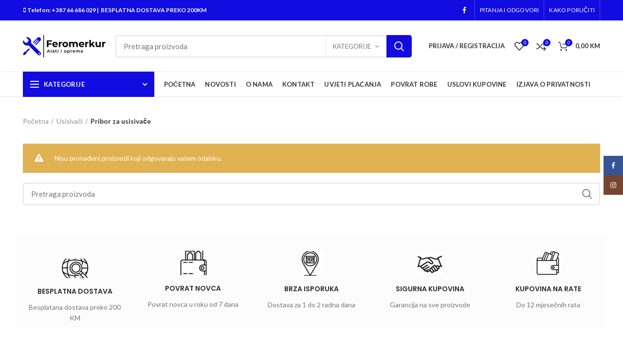

--- FILE ---
content_type: text/html; charset=UTF-8
request_url: https://feromerkur.com/?product_cat=pribor-za-usisivace
body_size: 31454
content:
<!DOCTYPE html>
<html lang="bs-BA">
<head>
	<meta charset="UTF-8">
	<meta name="viewport" content="width=device-width, initial-scale=1.0, maximum-scale=1.0, user-scalable=no">
	<link rel="profile" href="http://gmpg.org/xfn/11">
	<link rel="pingback" href="https://feromerkur.com/xmlrpc.php">

	<meta name='robots' content='index, follow, max-image-preview:large, max-snippet:-1, max-video-preview:-1' />

	<!-- This site is optimized with the Yoast SEO plugin v26.7 - https://yoast.com/wordpress/plugins/seo/ -->
	<title>Pribor za usisivače Archives - Feromerkur</title>
	<link rel="canonical" href="https://feromerkur.com/?product_cat=pribor-za-usisivace" />
	<meta property="og:locale" content="bs_BA" />
	<meta property="og:type" content="article" />
	<meta property="og:title" content="Pribor za usisivače Archives - Feromerkur" />
	<meta property="og:url" content="https://feromerkur.com/?product_cat=pribor-za-usisivace" />
	<meta property="og:site_name" content="Feromerkur" />
	<meta property="og:image" content="https://feromerkur.com/wp-content/uploads/2022/04/8-1.jpg" />
	<meta property="og:image:width" content="1200" />
	<meta property="og:image:height" content="900" />
	<meta property="og:image:type" content="image/jpeg" />
	<meta name="twitter:card" content="summary_large_image" />
	<script type="application/ld+json" class="yoast-schema-graph">{"@context":"https://schema.org","@graph":[{"@type":"CollectionPage","@id":"https://feromerkur.com/?product_cat=pribor-za-usisivace","url":"https://feromerkur.com/?product_cat=pribor-za-usisivace","name":"Pribor za usisivače Archives - Feromerkur","isPartOf":{"@id":"https://feromerkur.com/#website"},"breadcrumb":{"@id":"https://feromerkur.com/?product_cat=pribor-za-usisivace#breadcrumb"},"inLanguage":"bs-BA"},{"@type":"BreadcrumbList","@id":"https://feromerkur.com/?product_cat=pribor-za-usisivace#breadcrumb","itemListElement":[{"@type":"ListItem","position":1,"name":"Home","item":"https://feromerkur.com/"},{"@type":"ListItem","position":2,"name":"Usisivači","item":"https://feromerkur.com/?product_cat=usisivaci"},{"@type":"ListItem","position":3,"name":"Pribor za usisivače"}]},{"@type":"WebSite","@id":"https://feromerkur.com/#website","url":"https://feromerkur.com/","name":"Feromerkur","description":"Web shop","publisher":{"@id":"https://feromerkur.com/#organization"},"potentialAction":[{"@type":"SearchAction","target":{"@type":"EntryPoint","urlTemplate":"https://feromerkur.com/?s={search_term_string}"},"query-input":{"@type":"PropertyValueSpecification","valueRequired":true,"valueName":"search_term_string"}}],"inLanguage":"bs-BA"},{"@type":"Organization","@id":"https://feromerkur.com/#organization","name":"Feromerkur","url":"https://feromerkur.com/","logo":{"@type":"ImageObject","inLanguage":"bs-BA","@id":"https://feromerkur.com/#/schema/logo/image/","url":"https://feromerkur.com/v2/wp-content/uploads/2022/05/stihl-2-1.jpg","contentUrl":"https://feromerkur.com/v2/wp-content/uploads/2022/05/stihl-2-1.jpg","width":600,"height":600,"caption":"Feromerkur"},"image":{"@id":"https://feromerkur.com/#/schema/logo/image/"}}]}</script>
	<!-- / Yoast SEO plugin. -->


<link rel='dns-prefetch' href='//www.googletagmanager.com' />
<link rel='dns-prefetch' href='//fonts.googleapis.com' />
<link rel="alternate" type="application/rss+xml" title="Feromerkur &raquo; novosti" href="https://feromerkur.com/?feed=rss2" />
<link rel="alternate" type="application/rss+xml" title="Feromerkur &raquo;  novosti o komentarima" href="https://feromerkur.com/?feed=comments-rss2" />
<link rel="alternate" type="application/rss+xml" title="Feromerkur &raquo; Pribor za usisivače Kategorija kanal" href="https://feromerkur.com/?feed=rss2&#038;product_cat=pribor-za-usisivace" />
<style id='wp-img-auto-sizes-contain-inline-css' type='text/css'>
img:is([sizes=auto i],[sizes^="auto," i]){contain-intrinsic-size:3000px 1500px}
/*# sourceURL=wp-img-auto-sizes-contain-inline-css */
</style>
<style id='wp-block-library-inline-css' type='text/css'>
:root{--wp-block-synced-color:#7a00df;--wp-block-synced-color--rgb:122,0,223;--wp-bound-block-color:var(--wp-block-synced-color);--wp-editor-canvas-background:#ddd;--wp-admin-theme-color:#007cba;--wp-admin-theme-color--rgb:0,124,186;--wp-admin-theme-color-darker-10:#006ba1;--wp-admin-theme-color-darker-10--rgb:0,107,160.5;--wp-admin-theme-color-darker-20:#005a87;--wp-admin-theme-color-darker-20--rgb:0,90,135;--wp-admin-border-width-focus:2px}@media (min-resolution:192dpi){:root{--wp-admin-border-width-focus:1.5px}}.wp-element-button{cursor:pointer}:root .has-very-light-gray-background-color{background-color:#eee}:root .has-very-dark-gray-background-color{background-color:#313131}:root .has-very-light-gray-color{color:#eee}:root .has-very-dark-gray-color{color:#313131}:root .has-vivid-green-cyan-to-vivid-cyan-blue-gradient-background{background:linear-gradient(135deg,#00d084,#0693e3)}:root .has-purple-crush-gradient-background{background:linear-gradient(135deg,#34e2e4,#4721fb 50%,#ab1dfe)}:root .has-hazy-dawn-gradient-background{background:linear-gradient(135deg,#faaca8,#dad0ec)}:root .has-subdued-olive-gradient-background{background:linear-gradient(135deg,#fafae1,#67a671)}:root .has-atomic-cream-gradient-background{background:linear-gradient(135deg,#fdd79a,#004a59)}:root .has-nightshade-gradient-background{background:linear-gradient(135deg,#330968,#31cdcf)}:root .has-midnight-gradient-background{background:linear-gradient(135deg,#020381,#2874fc)}:root{--wp--preset--font-size--normal:16px;--wp--preset--font-size--huge:42px}.has-regular-font-size{font-size:1em}.has-larger-font-size{font-size:2.625em}.has-normal-font-size{font-size:var(--wp--preset--font-size--normal)}.has-huge-font-size{font-size:var(--wp--preset--font-size--huge)}.has-text-align-center{text-align:center}.has-text-align-left{text-align:left}.has-text-align-right{text-align:right}.has-fit-text{white-space:nowrap!important}#end-resizable-editor-section{display:none}.aligncenter{clear:both}.items-justified-left{justify-content:flex-start}.items-justified-center{justify-content:center}.items-justified-right{justify-content:flex-end}.items-justified-space-between{justify-content:space-between}.screen-reader-text{border:0;clip-path:inset(50%);height:1px;margin:-1px;overflow:hidden;padding:0;position:absolute;width:1px;word-wrap:normal!important}.screen-reader-text:focus{background-color:#ddd;clip-path:none;color:#444;display:block;font-size:1em;height:auto;left:5px;line-height:normal;padding:15px 23px 14px;text-decoration:none;top:5px;width:auto;z-index:100000}html :where(.has-border-color){border-style:solid}html :where([style*=border-top-color]){border-top-style:solid}html :where([style*=border-right-color]){border-right-style:solid}html :where([style*=border-bottom-color]){border-bottom-style:solid}html :where([style*=border-left-color]){border-left-style:solid}html :where([style*=border-width]){border-style:solid}html :where([style*=border-top-width]){border-top-style:solid}html :where([style*=border-right-width]){border-right-style:solid}html :where([style*=border-bottom-width]){border-bottom-style:solid}html :where([style*=border-left-width]){border-left-style:solid}html :where(img[class*=wp-image-]){height:auto;max-width:100%}:where(figure){margin:0 0 1em}html :where(.is-position-sticky){--wp-admin--admin-bar--position-offset:var(--wp-admin--admin-bar--height,0px)}@media screen and (max-width:600px){html :where(.is-position-sticky){--wp-admin--admin-bar--position-offset:0px}}

/*# sourceURL=wp-block-library-inline-css */
</style><style id='wp-block-image-inline-css' type='text/css'>
.wp-block-image>a,.wp-block-image>figure>a{display:inline-block}.wp-block-image img{box-sizing:border-box;height:auto;max-width:100%;vertical-align:bottom}@media not (prefers-reduced-motion){.wp-block-image img.hide{visibility:hidden}.wp-block-image img.show{animation:show-content-image .4s}}.wp-block-image[style*=border-radius] img,.wp-block-image[style*=border-radius]>a{border-radius:inherit}.wp-block-image.has-custom-border img{box-sizing:border-box}.wp-block-image.aligncenter{text-align:center}.wp-block-image.alignfull>a,.wp-block-image.alignwide>a{width:100%}.wp-block-image.alignfull img,.wp-block-image.alignwide img{height:auto;width:100%}.wp-block-image .aligncenter,.wp-block-image .alignleft,.wp-block-image .alignright,.wp-block-image.aligncenter,.wp-block-image.alignleft,.wp-block-image.alignright{display:table}.wp-block-image .aligncenter>figcaption,.wp-block-image .alignleft>figcaption,.wp-block-image .alignright>figcaption,.wp-block-image.aligncenter>figcaption,.wp-block-image.alignleft>figcaption,.wp-block-image.alignright>figcaption{caption-side:bottom;display:table-caption}.wp-block-image .alignleft{float:left;margin:.5em 1em .5em 0}.wp-block-image .alignright{float:right;margin:.5em 0 .5em 1em}.wp-block-image .aligncenter{margin-left:auto;margin-right:auto}.wp-block-image :where(figcaption){margin-bottom:1em;margin-top:.5em}.wp-block-image.is-style-circle-mask img{border-radius:9999px}@supports ((-webkit-mask-image:none) or (mask-image:none)) or (-webkit-mask-image:none){.wp-block-image.is-style-circle-mask img{border-radius:0;-webkit-mask-image:url('data:image/svg+xml;utf8,<svg viewBox="0 0 100 100" xmlns="http://www.w3.org/2000/svg"><circle cx="50" cy="50" r="50"/></svg>');mask-image:url('data:image/svg+xml;utf8,<svg viewBox="0 0 100 100" xmlns="http://www.w3.org/2000/svg"><circle cx="50" cy="50" r="50"/></svg>');mask-mode:alpha;-webkit-mask-position:center;mask-position:center;-webkit-mask-repeat:no-repeat;mask-repeat:no-repeat;-webkit-mask-size:contain;mask-size:contain}}:root :where(.wp-block-image.is-style-rounded img,.wp-block-image .is-style-rounded img){border-radius:9999px}.wp-block-image figure{margin:0}.wp-lightbox-container{display:flex;flex-direction:column;position:relative}.wp-lightbox-container img{cursor:zoom-in}.wp-lightbox-container img:hover+button{opacity:1}.wp-lightbox-container button{align-items:center;backdrop-filter:blur(16px) saturate(180%);background-color:#5a5a5a40;border:none;border-radius:4px;cursor:zoom-in;display:flex;height:20px;justify-content:center;opacity:0;padding:0;position:absolute;right:16px;text-align:center;top:16px;width:20px;z-index:100}@media not (prefers-reduced-motion){.wp-lightbox-container button{transition:opacity .2s ease}}.wp-lightbox-container button:focus-visible{outline:3px auto #5a5a5a40;outline:3px auto -webkit-focus-ring-color;outline-offset:3px}.wp-lightbox-container button:hover{cursor:pointer;opacity:1}.wp-lightbox-container button:focus{opacity:1}.wp-lightbox-container button:focus,.wp-lightbox-container button:hover,.wp-lightbox-container button:not(:hover):not(:active):not(.has-background){background-color:#5a5a5a40;border:none}.wp-lightbox-overlay{box-sizing:border-box;cursor:zoom-out;height:100vh;left:0;overflow:hidden;position:fixed;top:0;visibility:hidden;width:100%;z-index:100000}.wp-lightbox-overlay .close-button{align-items:center;cursor:pointer;display:flex;justify-content:center;min-height:40px;min-width:40px;padding:0;position:absolute;right:calc(env(safe-area-inset-right) + 16px);top:calc(env(safe-area-inset-top) + 16px);z-index:5000000}.wp-lightbox-overlay .close-button:focus,.wp-lightbox-overlay .close-button:hover,.wp-lightbox-overlay .close-button:not(:hover):not(:active):not(.has-background){background:none;border:none}.wp-lightbox-overlay .lightbox-image-container{height:var(--wp--lightbox-container-height);left:50%;overflow:hidden;position:absolute;top:50%;transform:translate(-50%,-50%);transform-origin:top left;width:var(--wp--lightbox-container-width);z-index:9999999999}.wp-lightbox-overlay .wp-block-image{align-items:center;box-sizing:border-box;display:flex;height:100%;justify-content:center;margin:0;position:relative;transform-origin:0 0;width:100%;z-index:3000000}.wp-lightbox-overlay .wp-block-image img{height:var(--wp--lightbox-image-height);min-height:var(--wp--lightbox-image-height);min-width:var(--wp--lightbox-image-width);width:var(--wp--lightbox-image-width)}.wp-lightbox-overlay .wp-block-image figcaption{display:none}.wp-lightbox-overlay button{background:none;border:none}.wp-lightbox-overlay .scrim{background-color:#fff;height:100%;opacity:.9;position:absolute;width:100%;z-index:2000000}.wp-lightbox-overlay.active{visibility:visible}@media not (prefers-reduced-motion){.wp-lightbox-overlay.active{animation:turn-on-visibility .25s both}.wp-lightbox-overlay.active img{animation:turn-on-visibility .35s both}.wp-lightbox-overlay.show-closing-animation:not(.active){animation:turn-off-visibility .35s both}.wp-lightbox-overlay.show-closing-animation:not(.active) img{animation:turn-off-visibility .25s both}.wp-lightbox-overlay.zoom.active{animation:none;opacity:1;visibility:visible}.wp-lightbox-overlay.zoom.active .lightbox-image-container{animation:lightbox-zoom-in .4s}.wp-lightbox-overlay.zoom.active .lightbox-image-container img{animation:none}.wp-lightbox-overlay.zoom.active .scrim{animation:turn-on-visibility .4s forwards}.wp-lightbox-overlay.zoom.show-closing-animation:not(.active){animation:none}.wp-lightbox-overlay.zoom.show-closing-animation:not(.active) .lightbox-image-container{animation:lightbox-zoom-out .4s}.wp-lightbox-overlay.zoom.show-closing-animation:not(.active) .lightbox-image-container img{animation:none}.wp-lightbox-overlay.zoom.show-closing-animation:not(.active) .scrim{animation:turn-off-visibility .4s forwards}}@keyframes show-content-image{0%{visibility:hidden}99%{visibility:hidden}to{visibility:visible}}@keyframes turn-on-visibility{0%{opacity:0}to{opacity:1}}@keyframes turn-off-visibility{0%{opacity:1;visibility:visible}99%{opacity:0;visibility:visible}to{opacity:0;visibility:hidden}}@keyframes lightbox-zoom-in{0%{transform:translate(calc((-100vw + var(--wp--lightbox-scrollbar-width))/2 + var(--wp--lightbox-initial-left-position)),calc(-50vh + var(--wp--lightbox-initial-top-position))) scale(var(--wp--lightbox-scale))}to{transform:translate(-50%,-50%) scale(1)}}@keyframes lightbox-zoom-out{0%{transform:translate(-50%,-50%) scale(1);visibility:visible}99%{visibility:visible}to{transform:translate(calc((-100vw + var(--wp--lightbox-scrollbar-width))/2 + var(--wp--lightbox-initial-left-position)),calc(-50vh + var(--wp--lightbox-initial-top-position))) scale(var(--wp--lightbox-scale));visibility:hidden}}
/*# sourceURL=https://feromerkur.com/wp-includes/blocks/image/style.min.css */
</style>
<link rel='stylesheet' id='wc-blocks-style-css' href='https://feromerkur.com/wp-content/plugins/woocommerce/assets/client/blocks/wc-blocks.css?ver=wc-9.8.6' type='text/css' media='all' />
<style id='global-styles-inline-css' type='text/css'>
:root{--wp--preset--aspect-ratio--square: 1;--wp--preset--aspect-ratio--4-3: 4/3;--wp--preset--aspect-ratio--3-4: 3/4;--wp--preset--aspect-ratio--3-2: 3/2;--wp--preset--aspect-ratio--2-3: 2/3;--wp--preset--aspect-ratio--16-9: 16/9;--wp--preset--aspect-ratio--9-16: 9/16;--wp--preset--color--black: #000000;--wp--preset--color--cyan-bluish-gray: #abb8c3;--wp--preset--color--white: #ffffff;--wp--preset--color--pale-pink: #f78da7;--wp--preset--color--vivid-red: #cf2e2e;--wp--preset--color--luminous-vivid-orange: #ff6900;--wp--preset--color--luminous-vivid-amber: #fcb900;--wp--preset--color--light-green-cyan: #7bdcb5;--wp--preset--color--vivid-green-cyan: #00d084;--wp--preset--color--pale-cyan-blue: #8ed1fc;--wp--preset--color--vivid-cyan-blue: #0693e3;--wp--preset--color--vivid-purple: #9b51e0;--wp--preset--gradient--vivid-cyan-blue-to-vivid-purple: linear-gradient(135deg,rgb(6,147,227) 0%,rgb(155,81,224) 100%);--wp--preset--gradient--light-green-cyan-to-vivid-green-cyan: linear-gradient(135deg,rgb(122,220,180) 0%,rgb(0,208,130) 100%);--wp--preset--gradient--luminous-vivid-amber-to-luminous-vivid-orange: linear-gradient(135deg,rgb(252,185,0) 0%,rgb(255,105,0) 100%);--wp--preset--gradient--luminous-vivid-orange-to-vivid-red: linear-gradient(135deg,rgb(255,105,0) 0%,rgb(207,46,46) 100%);--wp--preset--gradient--very-light-gray-to-cyan-bluish-gray: linear-gradient(135deg,rgb(238,238,238) 0%,rgb(169,184,195) 100%);--wp--preset--gradient--cool-to-warm-spectrum: linear-gradient(135deg,rgb(74,234,220) 0%,rgb(151,120,209) 20%,rgb(207,42,186) 40%,rgb(238,44,130) 60%,rgb(251,105,98) 80%,rgb(254,248,76) 100%);--wp--preset--gradient--blush-light-purple: linear-gradient(135deg,rgb(255,206,236) 0%,rgb(152,150,240) 100%);--wp--preset--gradient--blush-bordeaux: linear-gradient(135deg,rgb(254,205,165) 0%,rgb(254,45,45) 50%,rgb(107,0,62) 100%);--wp--preset--gradient--luminous-dusk: linear-gradient(135deg,rgb(255,203,112) 0%,rgb(199,81,192) 50%,rgb(65,88,208) 100%);--wp--preset--gradient--pale-ocean: linear-gradient(135deg,rgb(255,245,203) 0%,rgb(182,227,212) 50%,rgb(51,167,181) 100%);--wp--preset--gradient--electric-grass: linear-gradient(135deg,rgb(202,248,128) 0%,rgb(113,206,126) 100%);--wp--preset--gradient--midnight: linear-gradient(135deg,rgb(2,3,129) 0%,rgb(40,116,252) 100%);--wp--preset--font-size--small: 13px;--wp--preset--font-size--medium: 20px;--wp--preset--font-size--large: 36px;--wp--preset--font-size--x-large: 42px;--wp--preset--spacing--20: 0.44rem;--wp--preset--spacing--30: 0.67rem;--wp--preset--spacing--40: 1rem;--wp--preset--spacing--50: 1.5rem;--wp--preset--spacing--60: 2.25rem;--wp--preset--spacing--70: 3.38rem;--wp--preset--spacing--80: 5.06rem;--wp--preset--shadow--natural: 6px 6px 9px rgba(0, 0, 0, 0.2);--wp--preset--shadow--deep: 12px 12px 50px rgba(0, 0, 0, 0.4);--wp--preset--shadow--sharp: 6px 6px 0px rgba(0, 0, 0, 0.2);--wp--preset--shadow--outlined: 6px 6px 0px -3px rgb(255, 255, 255), 6px 6px rgb(0, 0, 0);--wp--preset--shadow--crisp: 6px 6px 0px rgb(0, 0, 0);}:where(.is-layout-flex){gap: 0.5em;}:where(.is-layout-grid){gap: 0.5em;}body .is-layout-flex{display: flex;}.is-layout-flex{flex-wrap: wrap;align-items: center;}.is-layout-flex > :is(*, div){margin: 0;}body .is-layout-grid{display: grid;}.is-layout-grid > :is(*, div){margin: 0;}:where(.wp-block-columns.is-layout-flex){gap: 2em;}:where(.wp-block-columns.is-layout-grid){gap: 2em;}:where(.wp-block-post-template.is-layout-flex){gap: 1.25em;}:where(.wp-block-post-template.is-layout-grid){gap: 1.25em;}.has-black-color{color: var(--wp--preset--color--black) !important;}.has-cyan-bluish-gray-color{color: var(--wp--preset--color--cyan-bluish-gray) !important;}.has-white-color{color: var(--wp--preset--color--white) !important;}.has-pale-pink-color{color: var(--wp--preset--color--pale-pink) !important;}.has-vivid-red-color{color: var(--wp--preset--color--vivid-red) !important;}.has-luminous-vivid-orange-color{color: var(--wp--preset--color--luminous-vivid-orange) !important;}.has-luminous-vivid-amber-color{color: var(--wp--preset--color--luminous-vivid-amber) !important;}.has-light-green-cyan-color{color: var(--wp--preset--color--light-green-cyan) !important;}.has-vivid-green-cyan-color{color: var(--wp--preset--color--vivid-green-cyan) !important;}.has-pale-cyan-blue-color{color: var(--wp--preset--color--pale-cyan-blue) !important;}.has-vivid-cyan-blue-color{color: var(--wp--preset--color--vivid-cyan-blue) !important;}.has-vivid-purple-color{color: var(--wp--preset--color--vivid-purple) !important;}.has-black-background-color{background-color: var(--wp--preset--color--black) !important;}.has-cyan-bluish-gray-background-color{background-color: var(--wp--preset--color--cyan-bluish-gray) !important;}.has-white-background-color{background-color: var(--wp--preset--color--white) !important;}.has-pale-pink-background-color{background-color: var(--wp--preset--color--pale-pink) !important;}.has-vivid-red-background-color{background-color: var(--wp--preset--color--vivid-red) !important;}.has-luminous-vivid-orange-background-color{background-color: var(--wp--preset--color--luminous-vivid-orange) !important;}.has-luminous-vivid-amber-background-color{background-color: var(--wp--preset--color--luminous-vivid-amber) !important;}.has-light-green-cyan-background-color{background-color: var(--wp--preset--color--light-green-cyan) !important;}.has-vivid-green-cyan-background-color{background-color: var(--wp--preset--color--vivid-green-cyan) !important;}.has-pale-cyan-blue-background-color{background-color: var(--wp--preset--color--pale-cyan-blue) !important;}.has-vivid-cyan-blue-background-color{background-color: var(--wp--preset--color--vivid-cyan-blue) !important;}.has-vivid-purple-background-color{background-color: var(--wp--preset--color--vivid-purple) !important;}.has-black-border-color{border-color: var(--wp--preset--color--black) !important;}.has-cyan-bluish-gray-border-color{border-color: var(--wp--preset--color--cyan-bluish-gray) !important;}.has-white-border-color{border-color: var(--wp--preset--color--white) !important;}.has-pale-pink-border-color{border-color: var(--wp--preset--color--pale-pink) !important;}.has-vivid-red-border-color{border-color: var(--wp--preset--color--vivid-red) !important;}.has-luminous-vivid-orange-border-color{border-color: var(--wp--preset--color--luminous-vivid-orange) !important;}.has-luminous-vivid-amber-border-color{border-color: var(--wp--preset--color--luminous-vivid-amber) !important;}.has-light-green-cyan-border-color{border-color: var(--wp--preset--color--light-green-cyan) !important;}.has-vivid-green-cyan-border-color{border-color: var(--wp--preset--color--vivid-green-cyan) !important;}.has-pale-cyan-blue-border-color{border-color: var(--wp--preset--color--pale-cyan-blue) !important;}.has-vivid-cyan-blue-border-color{border-color: var(--wp--preset--color--vivid-cyan-blue) !important;}.has-vivid-purple-border-color{border-color: var(--wp--preset--color--vivid-purple) !important;}.has-vivid-cyan-blue-to-vivid-purple-gradient-background{background: var(--wp--preset--gradient--vivid-cyan-blue-to-vivid-purple) !important;}.has-light-green-cyan-to-vivid-green-cyan-gradient-background{background: var(--wp--preset--gradient--light-green-cyan-to-vivid-green-cyan) !important;}.has-luminous-vivid-amber-to-luminous-vivid-orange-gradient-background{background: var(--wp--preset--gradient--luminous-vivid-amber-to-luminous-vivid-orange) !important;}.has-luminous-vivid-orange-to-vivid-red-gradient-background{background: var(--wp--preset--gradient--luminous-vivid-orange-to-vivid-red) !important;}.has-very-light-gray-to-cyan-bluish-gray-gradient-background{background: var(--wp--preset--gradient--very-light-gray-to-cyan-bluish-gray) !important;}.has-cool-to-warm-spectrum-gradient-background{background: var(--wp--preset--gradient--cool-to-warm-spectrum) !important;}.has-blush-light-purple-gradient-background{background: var(--wp--preset--gradient--blush-light-purple) !important;}.has-blush-bordeaux-gradient-background{background: var(--wp--preset--gradient--blush-bordeaux) !important;}.has-luminous-dusk-gradient-background{background: var(--wp--preset--gradient--luminous-dusk) !important;}.has-pale-ocean-gradient-background{background: var(--wp--preset--gradient--pale-ocean) !important;}.has-electric-grass-gradient-background{background: var(--wp--preset--gradient--electric-grass) !important;}.has-midnight-gradient-background{background: var(--wp--preset--gradient--midnight) !important;}.has-small-font-size{font-size: var(--wp--preset--font-size--small) !important;}.has-medium-font-size{font-size: var(--wp--preset--font-size--medium) !important;}.has-large-font-size{font-size: var(--wp--preset--font-size--large) !important;}.has-x-large-font-size{font-size: var(--wp--preset--font-size--x-large) !important;}
/*# sourceURL=global-styles-inline-css */
</style>

<style id='classic-theme-styles-inline-css' type='text/css'>
/*! This file is auto-generated */
.wp-block-button__link{color:#fff;background-color:#32373c;border-radius:9999px;box-shadow:none;text-decoration:none;padding:calc(.667em + 2px) calc(1.333em + 2px);font-size:1.125em}.wp-block-file__button{background:#32373c;color:#fff;text-decoration:none}
/*# sourceURL=/wp-includes/css/classic-themes.min.css */
</style>
<style id='woocommerce-inline-inline-css' type='text/css'>
.woocommerce form .form-row .required { visibility: visible; }
/*# sourceURL=woocommerce-inline-inline-css */
</style>
<link rel='stylesheet' id='brands-styles-css' href='https://feromerkur.com/wp-content/plugins/woocommerce/assets/css/brands.css?ver=9.8.6' type='text/css' media='all' />
<link rel='stylesheet' id='js_composer_front-css' href='https://feromerkur.com/wp-content/plugins/js_composer/assets/css/js_composer.min.css?ver=6.8.0' type='text/css' media='all' />
<link rel='stylesheet' id='font-awesome-css-css' href='https://feromerkur.com/wp-content/themes/woodmart/css/font-awesome.min.css?ver=4.3.0' type='text/css' media='all' />
<link rel='stylesheet' id='bootstrap-css' href='https://feromerkur.com/wp-content/themes/woodmart/css/bootstrap.min.css?ver=4.3.0' type='text/css' media='all' />
<link rel='stylesheet' id='woodmart-style-css' href='https://feromerkur.com/wp-content/themes/woodmart/style.min.css?ver=4.3.0' type='text/css' media='all' />
<link rel='stylesheet' id='xts-style-theme_settings_default-css' href='https://feromerkur.com/wp-content/uploads/2025/04/xts-theme_settings_default-1743580446.css?ver=4.3.0' type='text/css' media='all' />
<link rel='stylesheet' id='xts-google-fonts-css' href='//fonts.googleapis.com/css?family=Lato%3A100%2C300%2C400%2C700%2C900%2C100italic%2C300italic%2C400italic%2C700italic%2C900italic%7CPoppins%3A100%2C200%2C300%2C400%2C500%2C600%2C700%2C800%2C900%2C100italic%2C200italic%2C300italic%2C400italic%2C500italic%2C600italic%2C700italic%2C800italic%2C900italic&#038;ver=4.3.0' type='text/css' media='all' />
<script type="text/template" id="tmpl-variation-template">
	<div class="woocommerce-variation-description">{{{ data.variation.variation_description }}}</div>
	<div class="woocommerce-variation-price">{{{ data.variation.price_html }}}</div>
	<div class="woocommerce-variation-availability">{{{ data.variation.availability_html }}}</div>
</script>
<script type="text/template" id="tmpl-unavailable-variation-template">
	<p role="alert">Žao nam je, ali ovaj proizvod nije dostupan. Molimo izaberite drugu kombinaciju.</p>
</script>
<script type="text/javascript" src="https://feromerkur.com/wp-includes/js/jquery/jquery.min.js?ver=3.7.1" id="jquery-core-js"></script>
<script type="text/javascript" src="https://feromerkur.com/wp-includes/js/jquery/jquery-migrate.min.js?ver=3.4.1" id="jquery-migrate-js"></script>
<script type="text/javascript" src="https://feromerkur.com/wp-content/plugins/woocommerce/assets/js/jquery-blockui/jquery.blockUI.min.js?ver=2.7.0-wc.9.8.6" id="jquery-blockui-js" data-wp-strategy="defer"></script>
<script type="text/javascript" id="wc-add-to-cart-js-extra">
/* <![CDATA[ */
var wc_add_to_cart_params = {"ajax_url":"/wp-admin/admin-ajax.php","wc_ajax_url":"/?wc-ajax=%%endpoint%%","i18n_view_cart":"POGLEDAJ KORPU","cart_url":"https://feromerkur.com/?page_id=8","is_cart":"","cart_redirect_after_add":"yes"};
//# sourceURL=wc-add-to-cart-js-extra
/* ]]> */
</script>
<script type="text/javascript" src="https://feromerkur.com/wp-content/plugins/woocommerce/assets/js/frontend/add-to-cart.min.js?ver=9.8.6" id="wc-add-to-cart-js" data-wp-strategy="defer"></script>
<script type="text/javascript" src="https://feromerkur.com/wp-content/plugins/woocommerce/assets/js/js-cookie/js.cookie.min.js?ver=2.1.4-wc.9.8.6" id="js-cookie-js" data-wp-strategy="defer"></script>
<script type="text/javascript" src="https://feromerkur.com/wp-content/plugins/js_composer/assets/js/vendors/woocommerce-add-to-cart.js?ver=6.8.0" id="vc_woocommerce-add-to-cart-js-js"></script>

<!-- Google tag (gtag.js) snippet added by Site Kit -->

<!-- Google Analytics snippet added by Site Kit -->
<script type="text/javascript" src="https://www.googletagmanager.com/gtag/js?id=GT-PHPC2DSC" id="google_gtagjs-js" async></script>
<script type="text/javascript" id="google_gtagjs-js-after">
/* <![CDATA[ */
window.dataLayer = window.dataLayer || [];function gtag(){dataLayer.push(arguments);}
gtag("set","linker",{"domains":["feromerkur.com"]});
gtag("js", new Date());
gtag("set", "developer_id.dZTNiMT", true);
gtag("config", "GT-PHPC2DSC");
 window._googlesitekit = window._googlesitekit || {}; window._googlesitekit.throttledEvents = []; window._googlesitekit.gtagEvent = (name, data) => { var key = JSON.stringify( { name, data } ); if ( !! window._googlesitekit.throttledEvents[ key ] ) { return; } window._googlesitekit.throttledEvents[ key ] = true; setTimeout( () => { delete window._googlesitekit.throttledEvents[ key ]; }, 5 ); gtag( "event", name, { ...data, event_source: "site-kit" } ); } 
//# sourceURL=google_gtagjs-js-after
/* ]]> */
</script>

<!-- End Google tag (gtag.js) snippet added by Site Kit -->
<script type="text/javascript" src="https://feromerkur.com/wp-includes/js/underscore.min.js?ver=1.13.7" id="underscore-js"></script>
<script type="text/javascript" id="wp-util-js-extra">
/* <![CDATA[ */
var _wpUtilSettings = {"ajax":{"url":"/wp-admin/admin-ajax.php"}};
//# sourceURL=wp-util-js-extra
/* ]]> */
</script>
<script type="text/javascript" src="https://feromerkur.com/wp-includes/js/wp-util.min.js?ver=6.9" id="wp-util-js"></script>
<script type="text/javascript" id="wc-add-to-cart-variation-js-extra">
/* <![CDATA[ */
var wc_add_to_cart_variation_params = {"wc_ajax_url":"/?wc-ajax=%%endpoint%%","i18n_no_matching_variations_text":"\u017dao nam je, nema proizvoda koji zadovoljavaju va\u0161u selekciju. Molimo probajte sa drugom kombinacijom.","i18n_make_a_selection_text":"Izaberite opcije proizvoda prije dodavanja u korpu","i18n_unavailable_text":"\u017dao nam je, ali ovaj proizvod nije dostupan. Molimo izaberite drugu kombinaciju.","i18n_reset_alert_text":"Your selection has been reset. Please select some product options before adding this product to your cart."};
//# sourceURL=wc-add-to-cart-variation-js-extra
/* ]]> */
</script>
<script type="text/javascript" src="https://feromerkur.com/wp-content/plugins/woocommerce/assets/js/frontend/add-to-cart-variation.min.js?ver=9.8.6" id="wc-add-to-cart-variation-js" defer="defer" data-wp-strategy="defer"></script>
<link rel="https://api.w.org/" href="https://feromerkur.com/index.php?rest_route=/" /><link rel="alternate" title="JSON" type="application/json" href="https://feromerkur.com/index.php?rest_route=/wp/v2/product_cat/263" /><link rel="EditURI" type="application/rsd+xml" title="RSD" href="https://feromerkur.com/xmlrpc.php?rsd" />
<meta name="generator" content="WordPress 6.9" />
<meta name="generator" content="WooCommerce 9.8.6" />
<meta name="generator" content="Site Kit by Google 1.150.0" /><meta name="theme-color" content="">	<noscript><style>.woocommerce-product-gallery{ opacity: 1 !important; }</style></noscript>
	<meta name="generator" content="Powered by WPBakery Page Builder - drag and drop page builder for WordPress."/>
<meta name="generator" content="Powered by Slider Revolution 6.5.19 - responsive, Mobile-Friendly Slider Plugin for WordPress with comfortable drag and drop interface." />
<link rel="icon" href="https://feromerkur.com/wp-content/uploads/2022/06/cropped-464656464465-32x32.jpg" sizes="32x32" />
<link rel="icon" href="https://feromerkur.com/wp-content/uploads/2022/06/cropped-464656464465-192x192.jpg" sizes="192x192" />
<link rel="apple-touch-icon" href="https://feromerkur.com/wp-content/uploads/2022/06/cropped-464656464465-180x180.jpg" />
<meta name="msapplication-TileImage" content="https://feromerkur.com/wp-content/uploads/2022/06/cropped-464656464465-270x270.jpg" />
<script>function setREVStartSize(e){
			//window.requestAnimationFrame(function() {
				window.RSIW = window.RSIW===undefined ? window.innerWidth : window.RSIW;
				window.RSIH = window.RSIH===undefined ? window.innerHeight : window.RSIH;
				try {
					var pw = document.getElementById(e.c).parentNode.offsetWidth,
						newh;
					pw = pw===0 || isNaN(pw) ? window.RSIW : pw;
					e.tabw = e.tabw===undefined ? 0 : parseInt(e.tabw);
					e.thumbw = e.thumbw===undefined ? 0 : parseInt(e.thumbw);
					e.tabh = e.tabh===undefined ? 0 : parseInt(e.tabh);
					e.thumbh = e.thumbh===undefined ? 0 : parseInt(e.thumbh);
					e.tabhide = e.tabhide===undefined ? 0 : parseInt(e.tabhide);
					e.thumbhide = e.thumbhide===undefined ? 0 : parseInt(e.thumbhide);
					e.mh = e.mh===undefined || e.mh=="" || e.mh==="auto" ? 0 : parseInt(e.mh,0);
					if(e.layout==="fullscreen" || e.l==="fullscreen")
						newh = Math.max(e.mh,window.RSIH);
					else{
						e.gw = Array.isArray(e.gw) ? e.gw : [e.gw];
						for (var i in e.rl) if (e.gw[i]===undefined || e.gw[i]===0) e.gw[i] = e.gw[i-1];
						e.gh = e.el===undefined || e.el==="" || (Array.isArray(e.el) && e.el.length==0)? e.gh : e.el;
						e.gh = Array.isArray(e.gh) ? e.gh : [e.gh];
						for (var i in e.rl) if (e.gh[i]===undefined || e.gh[i]===0) e.gh[i] = e.gh[i-1];
											
						var nl = new Array(e.rl.length),
							ix = 0,
							sl;
						e.tabw = e.tabhide>=pw ? 0 : e.tabw;
						e.thumbw = e.thumbhide>=pw ? 0 : e.thumbw;
						e.tabh = e.tabhide>=pw ? 0 : e.tabh;
						e.thumbh = e.thumbhide>=pw ? 0 : e.thumbh;
						for (var i in e.rl) nl[i] = e.rl[i]<window.RSIW ? 0 : e.rl[i];
						sl = nl[0];
						for (var i in nl) if (sl>nl[i] && nl[i]>0) { sl = nl[i]; ix=i;}
						var m = pw>(e.gw[ix]+e.tabw+e.thumbw) ? 1 : (pw-(e.tabw+e.thumbw)) / (e.gw[ix]);
						newh =  (e.gh[ix] * m) + (e.tabh + e.thumbh);
					}
					var el = document.getElementById(e.c);
					if (el!==null && el) el.style.height = newh+"px";
					el = document.getElementById(e.c+"_wrapper");
					if (el!==null && el) {
						el.style.height = newh+"px";
						el.style.display = "block";
					}
				} catch(e){
					console.log("Failure at Presize of Slider:" + e)
				}
			//});
		  };</script>
<style>		
		
		</style><noscript><style> .wpb_animate_when_almost_visible { opacity: 1; }</style></noscript>			<style data-type="wd-style-header_912234">
						
		
		@media (min-width: 1025px) {
		
		.whb-top-bar-inner {
		height: 42px;
		}
		
		.whb-general-header-inner {
		height: 105px;
		}
		
		.whb-header-bottom-inner {
		height: 50px;
		}
		
		.whb-sticked .whb-top-bar-inner {
		height: 42px;
		}
		
		.whb-sticked .whb-general-header-inner {
		height: 60px;
		}
		
		.whb-sticked .whb-header-bottom-inner {
		height: 50px;
		}
		
		/* HEIGHT OF HEADER CLONE */
		
		.whb-clone .whb-general-header-inner {
		height: 60px;
		}
		
		/* HEADER OVERCONTENT */
		
		.woodmart-header-overcontent .title-size-small {
		padding-top: 219px;
		}
		
		.woodmart-header-overcontent .title-size-default {
		padding-top: 259px;
		}
		
		.woodmart-header-overcontent .title-size-large {
		padding-top: 299px;
		}
		
		/* HEADER OVERCONTENT WHEN SHOP PAGE TITLE TURN OFF  */
		
		.woodmart-header-overcontent .without-title.title-size-small {
		padding-top: 199px;
		}
		
		
		.woodmart-header-overcontent .without-title.title-size-default {
		padding-top: 234px;
		}
		
		
		.woodmart-header-overcontent .without-title.title-size-large {
		padding-top: 259px;
		}
		
		/* HEADER OVERCONTENT ON SINGLE PRODUCT */
		
		.single-product .whb-overcontent:not(.whb-custom-header) {
		padding-top: 199px;
		}
		
		/* HEIGHT OF LOGO IN TOP BAR */
		
		.whb-top-bar .woodmart-logo img {
		max-height: 42px;
		}
		
		.whb-sticked .whb-top-bar .woodmart-logo img {
		max-height: 42px;
		}
		
		/* HEIGHT OF LOGO IN GENERAL HEADER */
		
		.whb-general-header .woodmart-logo img {
		max-height: 105px;
		}
		
		.whb-sticked .whb-general-header .woodmart-logo img {
		max-height: 60px;
		}
		
		/* HEIGHT OF LOGO IN BOTTOM HEADER */
		
		.whb-header-bottom .woodmart-logo img {
		max-height: 50px;
		}
		
		.whb-sticked .whb-header-bottom .woodmart-logo img {
		max-height: 50px;
		}
		
		/* HEIGHT OF LOGO IN HEADER CLONE */
		
		.whb-clone .whb-general-header .woodmart-logo img {
		max-height: 60px;
		}
		
		/* HEIGHT OF HEADER BULDER ELEMENTS */
		
		/* HEIGHT ELEMENTS IN TOP BAR */
		
		.whb-top-bar .wd-tools-element > a,
		.whb-top-bar .main-nav .item-level-0 > a,
		.whb-top-bar .whb-secondary-menu .item-level-0 > a,
		.whb-top-bar .categories-menu-opener,
		.whb-top-bar .menu-opener,
		.whb-top-bar .whb-divider-stretch:before,
		.whb-top-bar form.woocommerce-currency-switcher-form .dd-selected,
		.whb-top-bar .whb-text-element .wcml-dropdown a.wcml-cs-item-toggle {
		height: 42px;
		}
		
		.whb-sticked .whb-top-bar .wd-tools-element > a,
		.whb-sticked .whb-top-bar .main-nav .item-level-0 > a,
		.whb-sticked .whb-top-bar .whb-secondary-menu .item-level-0 > a,
		.whb-sticked .whb-top-bar .categories-menu-opener,
		.whb-sticked .whb-top-bar .menu-opener,
		.whb-sticked .whb-top-bar .whb-divider-stretch:before,
		.whb-sticked .whb-top-bar form.woocommerce-currency-switcher-form .dd-selected,
		.whb-sticked .whb-top-bar .whb-text-element .wcml-dropdown a.wcml-cs-item-toggle {
		height: 42px;
		}
		
		/* HEIGHT ELEMENTS IN GENERAL HEADER */
		
		.whb-general-header .whb-divider-stretch:before,
		.whb-general-header .navigation-style-bordered .item-level-0 > a {
		height: 105px;
		}
		
		.whb-sticked:not(.whb-clone) .whb-general-header .whb-divider-stretch:before,
		.whb-sticked:not(.whb-clone) .whb-general-header .navigation-style-bordered .item-level-0 > a {
		height: 60px;
		}
		
		.whb-sticked:not(.whb-clone) .whb-general-header .woodmart-search-dropdown,
		.whb-sticked:not(.whb-clone) .whb-general-header .dropdown-cart,
		.whb-sticked:not(.whb-clone) .whb-general-header .woodmart-navigation:not(.vertical-navigation):not(.navigation-style-bordered) .sub-menu-dropdown {
		margin-top: 10px;
		}
		
		.whb-sticked:not(.whb-clone) .whb-general-header .woodmart-search-dropdown:after,
		.whb-sticked:not(.whb-clone) .whb-general-header .dropdown-cart:after,
		.whb-sticked:not(.whb-clone) .whb-general-header .woodmart-navigation:not(.vertical-navigation):not(.navigation-style-bordered) .sub-menu-dropdown:after {
		height: 10px;
		}
		
		/* HEIGHT ELEMENTS IN BOTTOM HEADER */
		
		.whb-header-bottom .wd-tools-element > a,
		.whb-header-bottom .main-nav .item-level-0 > a,
		.whb-header-bottom .whb-secondary-menu .item-level-0 > a,
		.whb-header-bottom .categories-menu-opener,
		.whb-header-bottom .menu-opener,
		.whb-header-bottom .whb-divider-stretch:before,
		.whb-header-bottom form.woocommerce-currency-switcher-form .dd-selected,
		.whb-header-bottom .whb-text-element .wcml-dropdown a.wcml-cs-item-toggle {
		height: 50px;
		}
		
		.whb-header-bottom.whb-border-fullwidth .menu-opener {
		height: 52px;
		margin-top: -1px;
		margin-bottom: -1px;
		}
		
		.whb-header-bottom.whb-border-boxed .menu-opener {
		height: 51px;
		margin-top: -1px;
		margin-bottom: -1px;
		}
		
		.whb-sticked .whb-header-bottom .wd-tools-element > a,
		.whb-sticked .whb-header-bottom .main-nav .item-level-0 > a,
		.whb-sticked .whb-header-bottom .whb-secondary-menu .item-level-0 > a,
		.whb-sticked .whb-header-bottom .categories-menu-opener,
		.whb-sticked .whb-header-bottom .whb-divider-stretch:before,
		.whb-sticked .whb-header-bottom form.woocommerce-currency-switcher-form .dd-selected,
		.whb-sticked .whb-header-bottom .whb-text-element .wcml-dropdown a.wcml-cs-item-toggle {
		height: 50px;
		}
		
		.whb-sticked .whb-header-bottom.whb-border-fullwidth .menu-opener {
		height: 52px;
		}
		
		.whb-sticked .whb-header-bottom.whb-border-boxed .menu-opener {
		height: 51px;
		}
		
		.whb-sticky-shadow.whb-sticked .whb-header-bottom .menu-opener {
		height: 51px;
		margin-bottom:0;
		}
		
		/* HEIGHT ELEMENTS IN HEADER CLONE */
		
		.whb-clone .wd-tools-element > a,
		.whb-clone .main-nav .item-level-0 > a,
		.whb-clone .whb-secondary-menu .item-level-0 > a,
		.whb-clone .categories-menu-opener,
		.whb-clone .menu-opener,
		.whb-clone .whb-divider-stretch:before,
		.whb-clone .navigation-style-bordered .item-level-0 > a,
		.whb-clone form.woocommerce-currency-switcher-form .dd-selected,
		.whb-clone .whb-text-element .wcml-dropdown a.wcml-cs-item-toggle {
		height: 60px;
		}
		}
		
		@media (max-width: 1024px) {
		
		.whb-top-bar-inner {
		height: 38px;
		}
		
		.whb-general-header-inner {
		height: 60px;
		}
		
		.whb-header-bottom-inner {
		height: 0px;
		}
		
		/* HEIGHT OF HEADER CLONE */
		
		.whb-clone .whb-general-header-inner {
		height: 60px;
		}
		
		/* HEADER OVERCONTENT */
		
		.woodmart-header-overcontent .page-title {
		padding-top: 115px;
		}
		
		/* HEADER OVERCONTENT WHEN SHOP PAGE TITLE TURN OFF  */
		
		.woodmart-header-overcontent .without-title.title-shop {
		padding-top: 100px;
		}
		
		/* HEADER OVERCONTENT ON SINGLE PRODUCT */
		
		.single-product .whb-overcontent:not(.whb-custom-header) {
		padding-top: 100px;
		}
		
		/* HEIGHT OF LOGO IN TOP BAR */
		
		.whb-top-bar .woodmart-logo img {
		max-height: 38px;
		}
		
		/* HEIGHT OF LOGO IN GENERAL HEADER */
		
		.whb-general-header .woodmart-logo img {
		max-height: 60px;
		}
		
		/* HEIGHT OF LOGO IN BOTTOM HEADER */
		
		.whb-header-bottom .woodmart-logo img {
		max-height: 0px;
		}
		
		/* HEIGHT OF LOGO IN HEADER CLONE */
		
		.whb-clone .whb-general-header .woodmart-logo img {
		max-height: 60px;
		}
		
		/* HEIGHT OF HEADER BULDER ELEMENTS */
		
		/* HEIGHT ELEMENTS IN TOP BAR */
		
		.whb-top-bar .wd-tools-element > a,
		.whb-top-bar .main-nav .item-level-0 > a,
		.whb-top-bar .whb-secondary-menu .item-level-0 > a,
		.whb-top-bar .categories-menu-opener,
		.whb-top-bar .whb-divider-stretch:before,
		.whb-top-bar form.woocommerce-currency-switcher-form .dd-selected,
		.whb-top-bar .whb-text-element .wcml-dropdown a.wcml-cs-item-toggle {
		height: 38px;
		}
		
		/* HEIGHT ELEMENTS IN GENERAL HEADER */
		
		.whb-general-header .wd-tools-element > a,
		.whb-general-header .main-nav .item-level-0 > a,
		.whb-general-header .whb-secondary-menu .item-level-0 > a,
		.whb-general-header .categories-menu-opener,
		.whb-general-header .whb-divider-stretch:before,
		.whb-general-header form.woocommerce-currency-switcher-form .dd-selected,
		.whb-general-header .whb-text-element .wcml-dropdown a.wcml-cs-item-toggle {
		height: 60px;
		}
		
		/* HEIGHT ELEMENTS IN BOTTOM HEADER */
		
		.whb-header-bottom .wd-tools-element > a,
		.whb-header-bottom .main-nav .item-level-0 > a,
		.whb-header-bottom .whb-secondary-menu .item-level-0 > a,
		.whb-header-bottom .categories-menu-opener,
		.whb-header-bottom .whb-divider-stretch:before,
		.whb-header-bottom form.woocommerce-currency-switcher-form .dd-selected,
		.whb-header-bottom .whb-text-element .wcml-dropdown a.wcml-cs-item-toggle {
		height: 0px;
		}
		
		/* HEIGHT ELEMENTS IN HEADER CLONE */
		
		.whb-clone .wd-tools-element > a,
		.whb-clone .main-nav .item-level-0 > a,
		.whb-clone .whb-secondary-menu .item-level-0 > a,
		.whb-clone .categories-menu-opener,
		.whb-clone .menu-opener,
		.whb-clone .whb-divider-stretch:before,
		.whb-clone form.woocommerce-currency-switcher-form .dd-selected,
		.whb-clone .whb-text-element .wcml-dropdown a.wcml-cs-item-toggle {
		height: 60px;
		}
		}
		
		.whb-top-bar{ background-color: rgba(18, 12, 224, 1);border-bottom-style: solid; }.whb-general-header{ border-color: rgba(232, 232, 232, 1);border-bottom-width: 1px;border-bottom-style: solid; }.whb-wjlcubfdmlq3d7jvmt23 .menu-opener { background-color: rgba(18, 12, 224, 1); }.whb-wjlcubfdmlq3d7jvmt23 .menu-opener { border-bottom-style: solid; }.whb-wjlcubfdmlq3d7jvmt23.wd-more-cat:not(.wd-show-cat) .item-level-0:nth-child(n+6):not(:last-child) {
				    display: none;
				}.wd-more-cat .item-level-0:nth-child(n+6) {
				    animation: wd-fadeIn .3s ease both;
				}
				.wd-show-cat .wd-more-cat-btn {
				    display: none;
				}.whb-header-bottom{ border-color: rgba(232, 232, 232, 1);border-bottom-width: 1px;border-bottom-style: solid; }			</style>
			<link rel='stylesheet' id='rs-plugin-settings-css' href='https://feromerkur.com/wp-content/plugins/revslider/public/assets/css/rs6.css?ver=6.5.19' type='text/css' media='all' />
<style id='rs-plugin-settings-inline-css' type='text/css'>
#rs-demo-id {}
/*# sourceURL=rs-plugin-settings-inline-css */
</style>
</head>

<body class="archive tax-product_cat term-pribor-za-usisivace term-263 wp-theme-woodmart theme-woodmart woocommerce woocommerce-page woocommerce-no-js wrapper-full-width form-style-semi-rounded form-border-width-2 categories-accordion-on woodmart-archive-shop woodmart-ajax-shop-on offcanvas-sidebar-mobile btns-default-rounded btns-default-dark btns-default-hover-dark btns-shop-rounded btns-shop-light btns-shop-hover-light btns-accent-rounded btns-accent-light btns-accent-hover-light wpb-js-composer js-comp-ver-6.8.0 vc_responsive">
		
	<div class="website-wrapper">

		
			<!-- HEADER -->
			<header class="whb-header whb-sticky-shadow whb-scroll-slide whb-sticky-clone">

				<div class="whb-main-header">
	
<div class="whb-row whb-top-bar whb-not-sticky-row whb-with-bg whb-without-border whb-color-light whb-flex-flex-middle">
	<div class="container">
		<div class="whb-flex-row whb-top-bar-inner">
			<div class="whb-column whb-col-left whb-visible-lg">
	
<div class="whb-text-element reset-mb-10 "><strong><span style="color: #ffffff;"><i class="fa fa-mobile"></i> Telefon: +387 66 686 029 |  BESPLATNA DOSTAVA PREKO 200KM </span></strong></div>
</div>
<div class="whb-column whb-col-center whb-visible-lg whb-empty-column">
	</div>
<div class="whb-column whb-col-right whb-visible-lg">
	
			<div class="woodmart-social-icons text-center icons-design-default icons-size- color-scheme-light social-share social-form-circle">
									<a rel="nofollow" href="https://www.facebook.com/sharer/sharer.php?u=https://feromerkur.com/?product_cat=pribor-za-usisivace" target="_blank" class=" woodmart-social-icon social-facebook">
						<i class="fa fa-facebook"></i>
						<span class="woodmart-social-icon-name">Facebook</span>
					</a>
				
				
				
				
				
				
				
				
				
				
				
				
				
				
				
				
				
								
				
				
			</div>

		<div class="whb-divider-element whb-divider-stretch "></div><div class="whb-navigation whb-secondary-menu site-navigation woodmart-navigation menu-right navigation-style-bordered" role="navigation">
	<div class="menu-top-bar-right-container"><ul id="menu-top-bar-right" class="menu"><li id="menu-item-402" class="menu-item menu-item-type-custom menu-item-object-custom menu-item-402 item-level-0 menu-item-design-default menu-simple-dropdown item-event-hover"><a href="https://feromerkur.com/v2/?page_id=658#1484652030151-41d816a1-ec06" class="woodmart-nav-link"><span class="nav-link-text">PITANJA I ODGOVORI</span></a></li>
<li id="menu-item-400" class="menu-item menu-item-type-custom menu-item-object-custom menu-item-400 item-level-0 menu-item-design-default menu-simple-dropdown item-event-hover"><a href="https://feromerkur.com/v2/?page_id=658#1484652030151-41d816a1-ec06" class="woodmart-nav-link"><span class="nav-link-text">KAKO PORUČITI</span></a></li>
</ul></div></div><!--END MAIN-NAV-->
<div class="whb-divider-element whb-divider-stretch "></div></div>
<div class="whb-column whb-col-mobile whb-hidden-lg">
	
			<div class="woodmart-social-icons text-center icons-design-default icons-size- color-scheme-light social-share social-form-circle">
									<a rel="nofollow" href="https://www.facebook.com/sharer/sharer.php?u=https://feromerkur.com/?product_cat=pribor-za-usisivace" target="_blank" class=" woodmart-social-icon social-facebook">
						<i class="fa fa-facebook"></i>
						<span class="woodmart-social-icon-name">Facebook</span>
					</a>
				
				
				
				
				
				
				
				
				
				
				
				
				
				
				
				
				
								
				
				
			</div>

		</div>
		</div>
	</div>
</div>

<div class="whb-row whb-general-header whb-not-sticky-row whb-without-bg whb-border-fullwidth whb-color-dark whb-flex-flex-middle">
	<div class="container">
		<div class="whb-flex-row whb-general-header-inner">
			<div class="whb-column whb-col-left whb-visible-lg">
	<div class="site-logo">
	<div class="woodmart-logo-wrap">
		<a href="https://feromerkur.com/" class="woodmart-logo woodmart-main-logo" rel="home">
			<img src="https://feromerkur.com/wp-content/uploads/2022/04/logo.png" alt="Feromerkur" style="max-width: 246px;" />		</a>
			</div>
</div>
</div>
<div class="whb-column whb-col-center whb-visible-lg">
				<div class="woodmart-search-form">
								<form role="search" method="get" class="searchform  has-categories-dropdown search-style-with-bg woodmart-ajax-search" action="https://feromerkur.com/"  data-thumbnail="1" data-price="1" data-post_type="product" data-count="15" data-sku="1" data-symbols_count="3">
					<input type="text" class="s" placeholder="Pretraga proizvoda" value="" name="s" />
					<input type="hidden" name="post_type" value="product">
								<div class="search-by-category input-dropdown">
				<div class="input-dropdown-inner woodmart-scroll-content">
					<input type="hidden" name="product_cat" value="0">
					<a href="#" data-val="0">Kategorije</a>
					<div class="list-wrapper woodmart-scroll">
						<ul class="woodmart-scroll-content">
							<li style="display:none;"><a href="#" data-val="0">Kategorije</a></li>
								<li class="cat-item cat-item-69"><a class="pf-value" href="https://feromerkur.com/?product_cat=agregati" data-val="agregati" data-title="Agregati" >Agregati</a>
<ul class='children'>
	<li class="cat-item cat-item-170"><a class="pf-value" href="https://feromerkur.com/?product_cat=benzinski-agregati" data-val="benzinski-agregati" data-title="Benzinski agregati" >Benzinski agregati</a>
</li>
	<li class="cat-item cat-item-171"><a class="pf-value" href="https://feromerkur.com/?product_cat=dizel-agregati" data-val="dizel-agregati" data-title="Dizel agregati" >Dizel agregati</a>
</li>
</ul>
</li>
	<li class="cat-item cat-item-65"><a class="pf-value" href="https://feromerkur.com/?product_cat=akumulatorski-alat" data-val="akumulatorski-alat" data-title="Akumulatorski alat" >Akumulatorski alat</a>
<ul class='children'>
	<li class="cat-item cat-item-125"><a class="pf-value" href="https://feromerkur.com/?product_cat=aku-reciprocne-pile" data-val="aku-reciprocne-pile" data-title="Aku recipročne pile" >Aku recipročne pile</a>
</li>
	<li class="cat-item cat-item-129"><a class="pf-value" href="https://feromerkur.com/?product_cat=akumulatorske-blanje" data-val="akumulatorske-blanje" data-title="Akumulatorske blanje" >Akumulatorske blanje</a>
</li>
	<li class="cat-item cat-item-115"><a class="pf-value" href="https://feromerkur.com/?product_cat=akumulatorske-brusilice" data-val="akumulatorske-brusilice" data-title="Akumulatorske brusilice" >Akumulatorske brusilice</a>
</li>
	<li class="cat-item cat-item-116"><a class="pf-value" href="https://feromerkur.com/?product_cat=akumulatorske-busilice" data-val="akumulatorske-busilice" data-title="Akumulatorske bušilice" >Akumulatorske bušilice</a>
</li>
	<li class="cat-item cat-item-117"><a class="pf-value" href="https://feromerkur.com/?product_cat=akumulatorske-cekic-busilice" data-val="akumulatorske-cekic-busilice" data-title="Akumulatorske čekić bušilice" >Akumulatorske čekić bušilice</a>
</li>
	<li class="cat-item cat-item-118"><a class="pf-value" href="https://feromerkur.com/?product_cat=akumulatorske-glodalice" data-val="akumulatorske-glodalice" data-title="Akumulatorske glodalice" >Akumulatorske glodalice</a>
</li>
	<li class="cat-item cat-item-119"><a class="pf-value" href="https://feromerkur.com/?product_cat=akumulatorske-heftalice" data-val="akumulatorske-heftalice" data-title="Akumulatorske heftalice" >Akumulatorske heftalice</a>
</li>
	<li class="cat-item cat-item-124"><a class="pf-value" href="https://feromerkur.com/?product_cat=akumulatorske-radne-lampe" data-val="akumulatorske-radne-lampe" data-title="Akumulatorske radne lampe" >Akumulatorske radne lampe</a>
</li>
	<li class="cat-item cat-item-127"><a class="pf-value" href="https://feromerkur.com/?product_cat=akumulatorske-ubodne-pile" data-val="akumulatorske-ubodne-pile" data-title="Akumulatorske ubodne pile" >Akumulatorske ubodne pile</a>
</li>
	<li class="cat-item cat-item-121"><a class="pf-value" href="https://feromerkur.com/?product_cat=akumulatorski-odvijaci-zavrtaci" data-val="akumulatorski-odvijaci-zavrtaci" data-title="Akumulatorski odvijači / zavrtači" >Akumulatorski odvijači / zavrtači</a>
</li>
	<li class="cat-item cat-item-293"><a class="pf-value" href="https://feromerkur.com/?product_cat=akumulatorski-pistolji-za-pop-nitne" data-val="akumulatorski-pistolji-za-pop-nitne" data-title="Akumulatorski pištolji za pop nitne" >Akumulatorski pištolji za pop nitne</a>
</li>
	<li class="cat-item cat-item-122"><a class="pf-value" href="https://feromerkur.com/?product_cat=akumulatorski-pistolji-za-silikon-i-lijepak" data-val="akumulatorski-pistolji-za-silikon-i-lijepak" data-title="Akumulatorski pištolji za silikon i lijepak" >Akumulatorski pištolji za silikon i lijepak</a>
</li>
	<li class="cat-item cat-item-123"><a class="pf-value" href="https://feromerkur.com/?product_cat=akumulatorski-radio-zvucnici" data-val="akumulatorski-radio-zvucnici" data-title="Akumulatorski radio / zvučnici" >Akumulatorski radio / zvučnici</a>
</li>
	<li class="cat-item cat-item-126"><a class="pf-value" href="https://feromerkur.com/?product_cat=akumulatorski-rucni-cirkulari" data-val="akumulatorski-rucni-cirkulari" data-title="Akumulatorski ručni cirkulari" >Akumulatorski ručni cirkulari</a>
</li>
	<li class="cat-item cat-item-128"><a class="pf-value" href="https://feromerkur.com/?product_cat=baterije-i-punjaci-za-alate" data-val="baterije-i-punjaci-za-alate" data-title="Baterije i punjači za alate" >Baterije i punjači za alate</a>
</li>
	<li class="cat-item cat-item-130"><a class="pf-value" href="https://feromerkur.com/?product_cat=ostali-akumulatorski-alat" data-val="ostali-akumulatorski-alat" data-title="Ostali akumulatorski alat" >Ostali akumulatorski alat</a>
</li>
</ul>
</li>
	<li class="cat-item cat-item-70"><a class="pf-value" href="https://feromerkur.com/?product_cat=aparati-za-varenje" data-val="aparati-za-varenje" data-title="Aparati za varenje" >Aparati za varenje</a>
</li>
	<li class="cat-item cat-item-290"><a class="pf-value" href="https://feromerkur.com/?product_cat=benzinske-kopacice" data-val="benzinske-kopacice" data-title="Benzinske kopačice" >Benzinske kopačice</a>
</li>
	<li class="cat-item cat-item-79"><a class="pf-value" href="https://feromerkur.com/?product_cat=bertolini" data-val="bertolini" data-title="BERTOLINI" >BERTOLINI</a>
</li>
	<li class="cat-item cat-item-297"><a class="pf-value" href="https://feromerkur.com/?product_cat=bertolini-413-s-dizel" data-val="bertolini-413-s-dizel" data-title="Bertolini 413 S dizel" >Bertolini 413 S dizel</a>
</li>
	<li class="cat-item cat-item-296"><a class="pf-value" href="https://feromerkur.com/?product_cat=bertolini-bt-218-dizel" data-val="bertolini-bt-218-dizel" data-title="Bertolini BT 218 dizel" >Bertolini BT 218 dizel</a>
</li>
	<li class="cat-item cat-item-77"><a class="pf-value" href="https://feromerkur.com/?product_cat=bosch" data-val="bosch" data-title="BOSCH" >BOSCH</a>
</li>
	<li class="cat-item cat-item-289"><a class="pf-value" href="https://feromerkur.com/?product_cat=dizel-kopacice" data-val="dizel-kopacice" data-title="Dizel kopačice" >Dizel kopačice</a>
</li>
	<li class="cat-item cat-item-64"><a class="pf-value" href="https://feromerkur.com/?product_cat=elektricni-alat" data-val="elektricni-alat" data-title="Električni alat" >Električni alat</a>
<ul class='children'>
	<li class="cat-item cat-item-163"><a class="pf-value" href="https://feromerkur.com/?product_cat=blanje" data-val="blanje" data-title="Blanje" >Blanje</a>
</li>
	<li class="cat-item cat-item-133"><a class="pf-value" href="https://feromerkur.com/?product_cat=brusilice" data-val="brusilice" data-title="Brusilice" >Brusilice</a>
	<ul class='children'>
	<li class="cat-item cat-item-135"><a class="pf-value" href="https://feromerkur.com/?product_cat=brusenje-i-graviranje" data-val="brusenje-i-graviranje" data-title="Brušenje i graviranje" >Brušenje i graviranje</a>
</li>
	<li class="cat-item cat-item-136"><a class="pf-value" href="https://feromerkur.com/?product_cat=brusilice-za-zidove-zirafe" data-val="brusilice-za-zidove-zirafe" data-title="Brusilice za zidove - žirafe" >Brusilice za zidove &#8211; žirafe</a>
</li>
	<li class="cat-item cat-item-137"><a class="pf-value" href="https://feromerkur.com/?product_cat=ceone-brusilice-ravne" data-val="ceone-brusilice-ravne" data-title="Čeone brusilice (ravne)" >Čeone brusilice (ravne)</a>
</li>
	<li class="cat-item cat-item-139"><a class="pf-value" href="https://feromerkur.com/?product_cat=polirke" data-val="polirke" data-title="Polirke" >Polirke</a>
</li>
	<li class="cat-item cat-item-140"><a class="pf-value" href="https://feromerkur.com/?product_cat=rotacione-ekscentricne-brusilice" data-val="rotacione-ekscentricne-brusilice" data-title="Rotacione-ekscentrične brusilice" >Rotacione-ekscentrične brusilice</a>
</li>
	<li class="cat-item cat-item-141"><a class="pf-value" href="https://feromerkur.com/?product_cat=stone-brusilice" data-val="stone-brusilice" data-title="Stone brusilice" >Stone brusilice</a>
</li>
	<li class="cat-item cat-item-142"><a class="pf-value" href="https://feromerkur.com/?product_cat=tracne-brusilice" data-val="tracne-brusilice" data-title="Tračne brusilice" >Tračne brusilice</a>
</li>
	<li class="cat-item cat-item-134"><a class="pf-value" href="https://feromerkur.com/?product_cat=ugaone-brusilice" data-val="ugaone-brusilice" data-title="Ugaone brusilice" >Ugaone brusilice</a>
</li>
	<li class="cat-item cat-item-138"><a class="pf-value" href="https://feromerkur.com/?product_cat=vibracione-brusilice" data-val="vibracione-brusilice" data-title="Vibracione brusilice" >Vibracione brusilice</a>
</li>
	</ul>
</li>
	<li class="cat-item cat-item-143"><a class="pf-value" href="https://feromerkur.com/?product_cat=busilice" data-val="busilice" data-title="Bušilice" >Bušilice</a>
	<ul class='children'>
	<li class="cat-item cat-item-144"><a class="pf-value" href="https://feromerkur.com/?product_cat=cekic-busilice-sds-max" data-val="cekic-busilice-sds-max" data-title="Čekić bušilice SDS-Max" >Čekić bušilice SDS-Max</a>
</li>
	<li class="cat-item cat-item-145"><a class="pf-value" href="https://feromerkur.com/?product_cat=cekic-busilice-sds" data-val="cekic-busilice-sds" data-title="Čekić bušilice SDS+" >Čekić bušilice SDS+</a>
</li>
	<li class="cat-item cat-item-146"><a class="pf-value" href="https://feromerkur.com/?product_cat=cekici-za-stemanje" data-val="cekici-za-stemanje" data-title="Čekići za štemanje" >Čekići za štemanje</a>
</li>
	<li class="cat-item cat-item-150"><a class="pf-value" href="https://feromerkur.com/?product_cat=dijamantne-busilice" data-val="dijamantne-busilice" data-title="Dijamantne bušilice" >Dijamantne bušilice</a>
</li>
	<li class="cat-item cat-item-147"><a class="pf-value" href="https://feromerkur.com/?product_cat=odvijaci-i-zavrtaci-sauberi" data-val="odvijaci-i-zavrtaci-sauberi" data-title="Odvijači i zavrtači (šauberi)" >Odvijači i zavrtači (šauberi)</a>
</li>
	<li class="cat-item cat-item-148"><a class="pf-value" href="https://feromerkur.com/?product_cat=stubne-busilice" data-val="stubne-busilice" data-title="Stubne bušilice" >Stubne bušilice</a>
</li>
	<li class="cat-item cat-item-149"><a class="pf-value" href="https://feromerkur.com/?product_cat=udarne-busilice" data-val="udarne-busilice" data-title="Udarne bušilice" >Udarne bušilice</a>
</li>
	</ul>
</li>
	<li class="cat-item cat-item-162"><a class="pf-value" href="https://feromerkur.com/?product_cat=elektro-pistolji-za-farbanje" data-val="elektro-pistolji-za-farbanje" data-title="Elektro pištolji za farbanje" >Elektro pištolji za farbanje</a>
</li>
	<li class="cat-item cat-item-159"><a class="pf-value" href="https://feromerkur.com/?product_cat=fen-na-vruc-zrak" data-val="fen-na-vruc-zrak" data-title="Fen na vruć zrak" >Fen na vruć zrak</a>
</li>
	<li class="cat-item cat-item-152"><a class="pf-value" href="https://feromerkur.com/?product_cat=glodalice" data-val="glodalice" data-title="Glodalice" >Glodalice</a>
</li>
	<li class="cat-item cat-item-153"><a class="pf-value" href="https://feromerkur.com/?product_cat=heftalice" data-val="heftalice" data-title="Heftalice" >Heftalice</a>
</li>
	<li class="cat-item cat-item-155"><a class="pf-value" href="https://feromerkur.com/?product_cat=makaze-za-lim" data-val="makaze-za-lim" data-title="Makaze za lim" >Makaze za lim</a>
</li>
	<li class="cat-item cat-item-156"><a class="pf-value" href="https://feromerkur.com/?product_cat=mikseri" data-val="mikseri" data-title="Mikseri" >Mikseri</a>
</li>
	<li class="cat-item cat-item-151"><a class="pf-value" href="https://feromerkur.com/?product_cat=pistolji-za-farbanje" data-val="pistolji-za-farbanje" data-title="Pištolji za farbanje" >Pištolji za farbanje</a>
</li>
	<li class="cat-item cat-item-157"><a class="pf-value" href="https://feromerkur.com/?product_cat=pistolji-za-pop-nitne" data-val="pistolji-za-pop-nitne" data-title="Pištolji za pop nitne" >Pištolji za pop nitne</a>
</li>
	<li class="cat-item cat-item-158"><a class="pf-value" href="https://feromerkur.com/?product_cat=pistolji-za-vruce-lijepljenje" data-val="pistolji-za-vruce-lijepljenje" data-title="Pištolji za vruće lijepljenje" >Pištolji za vruće lijepljenje</a>
</li>
	<li class="cat-item cat-item-160"><a class="pf-value" href="https://feromerkur.com/?product_cat=radne-lampe" data-val="radne-lampe" data-title="Radne lampe" >Radne lampe</a>
</li>
	<li class="cat-item cat-item-161"><a class="pf-value" href="https://feromerkur.com/?product_cat=reciprocne-pile" data-val="reciprocne-pile" data-title="Recipročne pile" >Recipročne pile</a>
</li>
	<li class="cat-item cat-item-165"><a class="pf-value" href="https://feromerkur.com/?product_cat=ubodne-pile" data-val="ubodne-pile" data-title="Ubodne pile" >Ubodne pile</a>
</li>
	<li class="cat-item cat-item-166"><a class="pf-value" href="https://feromerkur.com/?product_cat=visenamjenski-alat" data-val="visenamjenski-alat" data-title="Višenamjenski alat" >Višenamjenski alat</a>
</li>
</ul>
</li>
	<li class="cat-item cat-item-80"><a class="pf-value" href="https://feromerkur.com/?product_cat=genmac" data-val="genmac" data-title="GENMAC" >GENMAC</a>
</li>
	<li class="cat-item cat-item-279"><a class="pf-value" href="https://feromerkur.com/?product_cat=gradjevinske-masine" data-val="gradjevinske-masine" data-title="Građevinske mašine" >Građevinske mašine</a>
<ul class='children'>
	<li class="cat-item cat-item-319"><a class="pf-value" href="https://feromerkur.com/?product_cat=paletari" data-val="paletari" data-title="Paletari" >Paletari</a>
</li>
</ul>
</li>
	<li class="cat-item cat-item-81"><a class="pf-value" href="https://feromerkur.com/?product_cat=honda" data-val="honda" data-title="HONDA" >HONDA</a>
</li>
	<li class="cat-item cat-item-313"><a class="pf-value" href="https://feromerkur.com/?product_cat=honda-2317-hme" data-val="honda-2317-hme" data-title="Honda 2317 HME" >Honda 2317 HME</a>
</li>
	<li class="cat-item cat-item-298"><a class="pf-value" href="https://feromerkur.com/?product_cat=honda-fg-320" data-val="honda-fg-320" data-title="Honda FG 320" >Honda FG 320</a>
</li>
	<li class="cat-item cat-item-312"><a class="pf-value" href="https://feromerkur.com/?product_cat=honda-hf-2625" data-val="honda-hf-2625" data-title="Honda HF 2625 HME" >Honda HF 2625 HME</a>
</li>
	<li class="cat-item cat-item-308"><a class="pf-value" href="https://feromerkur.com/?product_cat=honda-hrg-466" data-val="honda-hrg-466" data-title="Honda HRG 466" >Honda HRG 466</a>
</li>
	<li class="cat-item cat-item-309"><a class="pf-value" href="https://feromerkur.com/?product_cat=honda-hrn-536-vke" data-val="honda-hrn-536-vke" data-title="Honda HRN 536 VKE" >Honda HRN 536 VKE</a>
</li>
	<li class="cat-item cat-item-310"><a class="pf-value" href="https://feromerkur.com/?product_cat=honda-hrn-536-vye" data-val="honda-hrn-536-vye" data-title="Honda HRN 536 VYE" >Honda HRN 536 VYE</a>
</li>
	<li class="cat-item cat-item-311"><a class="pf-value" href="https://feromerkur.com/?product_cat=honda-hrx-537-vke" data-val="honda-hrx-537-vke" data-title="Honda HRX 537 VKE" >Honda HRX 537 VKE</a>
</li>
	<li class="cat-item cat-item-92"><a class="pf-value" href="https://feromerkur.com/?product_cat=kombi-sustav-i-multi-sustav" data-val="kombi-sustav-i-multi-sustav" data-title="Kombi sistem i multi sistem" >Kombi sistem i multi sistem</a>
</li>
	<li class="cat-item cat-item-72"><a class="pf-value" href="https://feromerkur.com/?product_cat=kompresori" data-val="kompresori" data-title="Kompresori" >Kompresori</a>
</li>
	<li class="cat-item cat-item-98"><a class="pf-value" href="https://feromerkur.com/?product_cat=kosenje-i-sadnja" data-val="kosenje-i-sadnja" data-title="Košenje i sadnja" >Košenje i sadnja</a>
<ul class='children'>
	<li class="cat-item cat-item-106"><a class="pf-value" href="https://feromerkur.com/?product_cat=motorne-i-rucne-prskalice" data-val="motorne-i-rucne-prskalice" data-title="Motorne i ručne prskalice" >Motorne i ručne prskalice</a>
</li>
	<li class="cat-item cat-item-102"><a class="pf-value" href="https://feromerkur.com/?product_cat=prozracivaci-travnjaka" data-val="prozracivaci-travnjaka" data-title="Prozračivači travnjaka" >Prozračivači travnjaka</a>
</li>
</ul>
</li>
	<li class="cat-item cat-item-74"><a class="pf-value" href="https://feromerkur.com/?product_cat=kosilice" data-val="kosilice" data-title="Kosilice" >Kosilice</a>
</li>
	<li class="cat-item cat-item-75"><a class="pf-value" href="https://feromerkur.com/?product_cat=kultivatori-freze" data-val="kultivatori-freze" data-title="Kultivatori-freze" >Kultivatori-freze</a>
</li>
	<li class="cat-item cat-item-266"><a class="pf-value" href="https://feromerkur.com/?product_cat=mikasa" data-val="mikasa" data-title="Mikasa" >Mikasa</a>
<ul class='children'>
	<li class="cat-item cat-item-278"><a class="pf-value" href="https://feromerkur.com/?product_cat=ostalo" data-val="ostalo" data-title="OSTALO" >OSTALO</a>
</li>
	<li class="cat-item cat-item-268"><a class="pf-value" href="https://feromerkur.com/?product_cat=vibro-ploce" data-val="vibro-ploce" data-title="Vibro ploče" >Vibro ploče</a>
</li>
	<li class="cat-item cat-item-267"><a class="pf-value" href="https://feromerkur.com/?product_cat=vibro-zabe" data-val="vibro-zabe" data-title="Vibro žabe" >Vibro žabe</a>
</li>
</ul>
</li>
	<li class="cat-item cat-item-315"><a class="pf-value" href="https://feromerkur.com/?product_cat=mio-standard-m210" data-val="mio-standard-m210" data-title="Mio Standard M210" >Mio Standard M210</a>
</li>
	<li class="cat-item cat-item-314"><a class="pf-value" href="https://feromerkur.com/?product_cat=mio-standard-m90" data-val="mio-standard-m90" data-title="Mio Standard M90" >Mio Standard M90</a>
</li>
	<li class="cat-item cat-item-66"><a class="pf-value" href="https://feromerkur.com/?product_cat=mjerni-uredaji" data-val="mjerni-uredaji" data-title="Mjerni uređaji" >Mjerni uređaji</a>
<ul class='children'>
	<li class="cat-item cat-item-180"><a class="pf-value" href="https://feromerkur.com/?product_cat=detektori" data-val="detektori" data-title="Detektori" >Detektori</a>
</li>
	<li class="cat-item cat-item-181"><a class="pf-value" href="https://feromerkur.com/?product_cat=laserski-i-opticki-niveliri" data-val="laserski-i-opticki-niveliri" data-title="Laserski i optički niveliri" >Laserski i optički niveliri</a>
</li>
	<li class="cat-item cat-item-182"><a class="pf-value" href="https://feromerkur.com/?product_cat=laserski-metrovi" data-val="laserski-metrovi" data-title="Laserski metrovi" >Laserski metrovi</a>
</li>
</ul>
</li>
	<li class="cat-item cat-item-96"><a class="pf-value" href="https://feromerkur.com/?product_cat=pila-za-rezanje-kamena" data-val="pila-za-rezanje-kamena" data-title="Motorne i električne testere za beton i kamen" >Motorne i električne testere za beton i kamen</a>
</li>
	<li class="cat-item cat-item-89"><a class="pf-value" href="https://feromerkur.com/?product_cat=motorne-pile" data-val="motorne-pile" data-title="Motorne testere" >Motorne testere</a>
</li>
	<li class="cat-item cat-item-85"><a class="pf-value" href="https://feromerkur.com/?product_cat=novo" data-val="novo" data-title="NOVO" >NOVO</a>
</li>
	<li class="cat-item cat-item-299"><a class="pf-value" href="https://feromerkur.com/?product_cat=oleo-mac-mh-175-rk" data-val="oleo-mac-mh-175-rk" data-title="Oleo-Mac MH 175 RK" >Oleo-Mac MH 175 RK</a>
</li>
	<li class="cat-item cat-item-300"><a class="pf-value" href="https://feromerkur.com/?product_cat=oleo-mac-mh-198-rk" data-val="oleo-mac-mh-198-rk" data-title="Oleo-Mac MH 198 RK" >Oleo-Mac MH 198 RK</a>
</li>
	<li class="cat-item cat-item-294"><a class="pf-value" href="https://feromerkur.com/?product_cat=powerac-motorna-kopacica-dizel" data-val="powerac-motorna-kopacica-dizel" data-title="Powerac freza dizel" >Powerac freza dizel</a>
</li>
	<li class="cat-item cat-item-295"><a class="pf-value" href="https://feromerkur.com/?product_cat=powerac-motorna-kopacica-freza" data-val="powerac-motorna-kopacica-freza" data-title="Powerac motorna kopačica freza" >Powerac motorna kopačica freza</a>
</li>
	<li class="cat-item cat-item-68"><a class="pf-value" href="https://feromerkur.com/?product_cat=rucni-alat" data-val="rucni-alat" data-title="Ručni alat" >Ručni alat</a>
<ul class='children'>
	<li class="cat-item cat-item-205"><a class="pf-value" href="https://feromerkur.com/?product_cat=imbus-rucni-alat-rucni-alat" data-val="imbus-rucni-alat-rucni-alat" data-title="Imbus" >Imbus</a>
</li>
	<li class="cat-item cat-item-206"><a class="pf-value" href="https://feromerkur.com/?product_cat=klijesta-rucni-alat-rucni-alat" data-val="klijesta-rucni-alat-rucni-alat" data-title="Kliješta" >Kliješta</a>
</li>
	<li class="cat-item cat-item-207"><a class="pf-value" href="https://feromerkur.com/?product_cat=kljucevi-rucni-alat-rucni-alat" data-val="kljucevi-rucni-alat-rucni-alat" data-title="Ključevi" >Ključevi</a>
</li>
	<li class="cat-item cat-item-194"><a class="pf-value" href="https://feromerkur.com/?product_cat=libele" data-val="libele" data-title="Libele" >Libele</a>
</li>
	<li class="cat-item cat-item-212"><a class="pf-value" href="https://feromerkur.com/?product_cat=setovi-alata-rucni-alat-rucni-alat" data-val="setovi-alata-rucni-alat-rucni-alat" data-title="Setovi alata" >Setovi alata</a>
</li>
	<li class="cat-item cat-item-198"><a class="pf-value" href="https://feromerkur.com/?product_cat=setovi-alata" data-val="setovi-alata" data-title="Setovi alata" >Setovi alata</a>
</li>
	<li class="cat-item cat-item-199"><a class="pf-value" href="https://feromerkur.com/?product_cat=srafcigeri-odvijaci-rucni-alat-rucni-alat" data-val="srafcigeri-odvijaci-rucni-alat-rucni-alat" data-title="Šrafcigeri/odvijači" >Šrafcigeri/odvijači</a>
</li>
</ul>
</li>
	<li class="cat-item cat-item-83"><a class="pf-value" href="https://feromerkur.com/?product_cat=snizeno" data-val="snizeno" data-title="SNIZENO" >SNIZENO</a>
</li>
	<li class="cat-item cat-item-73"><a class="pf-value" href="https://feromerkur.com/?product_cat=trimeri" data-val="trimeri" data-title="Trimeri" >Trimeri</a>
</li>
	<li class="cat-item cat-item-71 current-cat-parent current-cat-ancestor"><a class="pf-value" href="https://feromerkur.com/?product_cat=usisivaci" data-val="usisivaci" data-title="Usisivači" >Usisivači</a>
<ul class='children'>
	<li class="cat-item cat-item-302"><a class="pf-value" href="https://feromerkur.com/?product_cat=akumulatorski-usisivaci" data-val="akumulatorski-usisivaci" data-title="Akumulatorski usisivači" >Akumulatorski usisivači</a>
</li>
	<li class="cat-item cat-item-303"><a class="pf-value" href="https://feromerkur.com/?product_cat=industrijski-usisivaci" data-val="industrijski-usisivaci" data-title="Industrijski usisivači" >Industrijski usisivači</a>
</li>
	<li class="cat-item cat-item-304"><a class="pf-value" href="https://feromerkur.com/?product_cat=suvo-mokro-usisivaci" data-val="suvo-mokro-usisivaci" data-title="Suvo/mokro usisivači" >Suvo/mokro usisivači</a>
</li>
	<li class="cat-item cat-item-305"><a class="pf-value" href="https://feromerkur.com/?product_cat=usisivaci-za-pepeo" data-val="usisivaci-za-pepeo" data-title="Usisivači za pepeo" >Usisivači za pepeo</a>
</li>
</ul>
</li>
	<li class="cat-item cat-item-78"><a class="pf-value" href="https://feromerkur.com/?product_cat=villager" data-val="villager" data-title="VILLAGER" >VILLAGER</a>
</li>
	<li class="cat-item cat-item-307"><a class="pf-value" href="https://feromerkur.com/?product_cat=villager-4111-t-prime" data-val="villager-4111-t-prime" data-title="Villager 4111 T PRIME" >Villager 4111 T PRIME</a>
</li>
	<li class="cat-item cat-item-306"><a class="pf-value" href="https://feromerkur.com/?product_cat=villager-5111-t-prime" data-val="villager-5111-t-prime" data-title="Villager 5111 T PRIME" >Villager 5111 T PRIME</a>
</li>
	<li class="cat-item cat-item-316"><a class="pf-value" href="https://feromerkur.com/?product_cat=villager-bc-1250-s" data-val="villager-bc-1250-s" data-title="Villager BC 1250 S" >Villager BC 1250 S</a>
</li>
	<li class="cat-item cat-item-317"><a class="pf-value" href="https://feromerkur.com/?product_cat=villager-bc-1900-s" data-val="villager-bc-1900-s" data-title="Villager BC 1900 S" >Villager BC 1900 S</a>
</li>
	<li class="cat-item cat-item-301"><a class="pf-value" href="https://feromerkur.com/?product_cat=villager-vtb-842-prime" data-val="villager-vtb-842-prime" data-title="Villager VTB 842 PRIME" >Villager VTB 842 PRIME</a>
</li>
	<li class="cat-item cat-item-114"><a class="pf-value" href="https://feromerkur.com/?product_cat=vrtlarstvo" data-val="vrtlarstvo" data-title="Vrtlarstvo" >Vrtlarstvo</a>
<ul class='children'>
	<li class="cat-item cat-item-242"><a class="pf-value" href="https://feromerkur.com/?product_cat=akumulatorske-kosacice" data-val="akumulatorske-kosacice" data-title="Akumulatorske kosačice" >Akumulatorske kosačice</a>
</li>
	<li class="cat-item cat-item-236"><a class="pf-value" href="https://feromerkur.com/?product_cat=aparati-za-pranje-visokim-pritiskom" data-val="aparati-za-pranje-visokim-pritiskom" data-title="Aparati za pranje visokim pritiskom" >Aparati za pranje visokim pritiskom</a>
</li>
	<li class="cat-item cat-item-243"><a class="pf-value" href="https://feromerkur.com/?product_cat=ceone-strizne-kosacice" data-val="ceone-strizne-kosacice" data-title="Čeone strižne kosačice" >Čeone strižne kosačice</a>
</li>
	<li class="cat-item cat-item-237"><a class="pf-value" href="https://feromerkur.com/?product_cat=cistaci-snijega" data-val="cistaci-snijega" data-title="Čistači snijega" >Čistači snijega</a>
</li>
	<li class="cat-item cat-item-238"><a class="pf-value" href="https://feromerkur.com/?product_cat=cjepaci-za-drva" data-val="cjepaci-za-drva" data-title="Cjepači za drva" >Cjepači za drva</a>
</li>
	<li class="cat-item cat-item-239"><a class="pf-value" href="https://feromerkur.com/?product_cat=drobilice-za-grane" data-val="drobilice-za-grane" data-title="Drobilice za grane" >Drobilice za grane</a>
</li>
	<li class="cat-item cat-item-240"><a class="pf-value" href="https://feromerkur.com/?product_cat=duvaci-usisivaci-za-lisce" data-val="duvaci-usisivaci-za-lisce" data-title="Duvači/usisivači za lišće" >Duvači/usisivači za lišće</a>
</li>
	<li class="cat-item cat-item-244"><a class="pf-value" href="https://feromerkur.com/?product_cat=elektricne-kosacice" data-val="elektricne-kosacice" data-title="Električne kosačice" >Električne kosačice</a>
</li>
	<li class="cat-item cat-item-287"><a class="pf-value" href="https://feromerkur.com/?product_cat=elektricne-testere" data-val="elektricne-testere" data-title="Električne testere" >Električne testere</a>
</li>
	<li class="cat-item cat-item-249"><a class="pf-value" href="https://feromerkur.com/?product_cat=kultivatori-freze-kopacice" data-val="kultivatori-freze-kopacice" data-title="Kultivatori/freze/kopačice" >Kultivatori/freze/kopačice</a>
</li>
	<li class="cat-item cat-item-245"><a class="pf-value" href="https://feromerkur.com/?product_cat=motorne-kosacice" data-val="motorne-kosacice" data-title="Motorne kosačice" >Motorne kosačice</a>
</li>
	<li class="cat-item cat-item-235"><a class="pf-value" href="https://feromerkur.com/?product_cat=motorne-testere-za-drvo" data-val="motorne-testere-za-drvo" data-title="Motorne testere za drvo" >Motorne testere za drvo</a>
</li>
	<li class="cat-item cat-item-250"><a class="pf-value" href="https://feromerkur.com/?product_cat=motorne-testere-za-drvo-vrtlarstvo" data-val="motorne-testere-za-drvo-vrtlarstvo" data-title="Motorni bušači zemlje" >Motorni bušači zemlje</a>
</li>
	<li class="cat-item cat-item-253"><a class="pf-value" href="https://feromerkur.com/?product_cat=prozracivaci-travnjaka-vrtlarstvo" data-val="prozracivaci-travnjaka-vrtlarstvo" data-title="Prozračivači travnjaka" >Prozračivači travnjaka</a>
</li>
	<li class="cat-item cat-item-254"><a class="pf-value" href="https://feromerkur.com/?product_cat=prskalice-i-atomizeri" data-val="prskalice-i-atomizeri" data-title="Prskalice i atomizeri" >Prskalice i atomizeri</a>
</li>
	<li class="cat-item cat-item-255"><a class="pf-value" href="https://feromerkur.com/?product_cat=pumpe-za-vodu" data-val="pumpe-za-vodu" data-title="Pumpe za vodu" >Pumpe za vodu</a>
</li>
	<li class="cat-item cat-item-246"><a class="pf-value" href="https://feromerkur.com/?product_cat=oprema-za-kosacice-za-travu" data-val="oprema-za-kosacice-za-travu" data-title="Robotske kosačice" >Robotske kosačice</a>
</li>
	<li class="cat-item cat-item-248"><a class="pf-value" href="https://feromerkur.com/?product_cat=traktor-kosacice" data-val="traktor-kosacice" data-title="Traktor kosačice" >Traktor kosačice</a>
</li>
	<li class="cat-item cat-item-258"><a class="pf-value" href="https://feromerkur.com/?product_cat=sjeckalice-za-voce" data-val="sjeckalice-za-voce" data-title="Trimeri za živu ogradu" >Trimeri za živu ogradu</a>
</li>
	<li class="cat-item cat-item-259"><a class="pf-value" href="https://feromerkur.com/?product_cat=trimeri-kose-za-travu" data-val="trimeri-kose-za-travu" data-title="Trimeri/kose za travu" >Trimeri/kose za travu</a>
</li>
	<li class="cat-item cat-item-260"><a class="pf-value" href="https://feromerkur.com/?product_cat=ulja-i-maziva" data-val="ulja-i-maziva" data-title="Ulja i maziva" >Ulja i maziva</a>
</li>
</ul>
</li>
						</ul>
					</div>
				</div>
			</div>
								<button type="submit" class="searchsubmit">
						Pretraga											</button>
				</form>
													<div class="search-results-wrapper"><div class="woodmart-scroll"><div class="woodmart-search-results woodmart-scroll-content"></div></div><div class="woodmart-search-loader wd-fill"></div></div>
							</div>
		</div>
<div class="whb-column whb-col-right whb-visible-lg">
	<div class="whb-space-element " style="width:15px;"></div><div class="woodmart-header-links woodmart-navigation menu-simple-dropdown wd-tools-element item-event-hover  my-account-with-text login-side-opener"  title="Moj nalog">
			<a href="https://feromerkur.com/?page_id=10">
			<span class="wd-tools-icon">
							</span>
			<span class="wd-tools-text">
				Prijava / Registracija			</span>
		</a>
		
			</div>

<div class="woodmart-wishlist-info-widget wd-tools-element wd-style-icon with-product-count" title="My Wishlist">
	<a href="https://feromerkur.com/?page_id=267">
		<span class="wishlist-icon wd-tools-icon">
			
							<span class="wishlist-count wd-tools-count">
					0				</span>
					</span>
		<span class="wishlist-label wd-tools-text">
			Omiljeno		</span>
	</a>
</div>

<div class="woodmart-compare-info-widget wd-tools-element wd-style-icon with-product-count" title="Compare products">
	<a href="https://feromerkur.com/?page_id=265">
		<span class="compare-icon wd-tools-icon">
			
							<span class="compare-count wd-tools-count">0</span>
					</span>
		<span class="compare-label wd-tools-text">
			Uporedi		</span>
	</a>
</div>

<div class="woodmart-shopping-cart wd-tools-element woodmart-cart-design-2 cart-widget-opener" title="KORPA">
	<a href="https://feromerkur.com/?page_id=8">
		<span class="woodmart-cart-icon wd-tools-icon">
						
										<span class="woodmart-cart-number">0 <span>items</span></span>
							</span>
		<span class="woodmart-cart-totals wd-tools-text">
			
			<span class="subtotal-divider">/</span>
						<span class="woodmart-cart-subtotal"><span class="woocommerce-Price-amount amount"><bdi>0,00&nbsp;<span class="woocommerce-Price-currencySymbol">KM</span></bdi></span></span>
				</span>
	</a>
	</div>
</div>
<div class="whb-column whb-mobile-left whb-hidden-lg">
	<div class="woodmart-burger-icon wd-tools-element mobile-nav-icon whb-mobile-nav-icon wd-style-text">
	<a href="#">
					<span class="woodmart-burger wd-tools-icon"></span>
				<span class="woodmart-burger-label wd-tools-text">Meni</span>
	</a>
</div><!--END MOBILE-NAV-ICON--></div>
<div class="whb-column whb-mobile-center whb-hidden-lg">
	<div class="site-logo">
	<div class="woodmart-logo-wrap switch-logo-enable">
		<a href="https://feromerkur.com/" class="woodmart-logo woodmart-main-logo" rel="home">
			<img src="https://feromerkur.com/wp-content/uploads/2022/04/logo.png" alt="Feromerkur" style="max-width: 121px;" />		</a>
								<a href="https://feromerkur.com/" class="woodmart-logo woodmart-sticky-logo" rel="home">
				<img src="https://feromerkur.com/wp-content/uploads/2022/04/logo.png" alt="Feromerkur" style="max-width: 144px;" />			</a>
			</div>
</div>
</div>
<div class="whb-column whb-mobile-right whb-hidden-lg">
	
<div class="woodmart-shopping-cart wd-tools-element woodmart-cart-design-5 cart-widget-opener" title="KORPA">
	<a href="https://feromerkur.com/?page_id=8">
		<span class="woodmart-cart-icon wd-tools-icon">
						
										<span class="woodmart-cart-number">0 <span>items</span></span>
							</span>
		<span class="woodmart-cart-totals wd-tools-text">
			
			<span class="subtotal-divider">/</span>
						<span class="woodmart-cart-subtotal"><span class="woocommerce-Price-amount amount"><bdi>0,00&nbsp;<span class="woocommerce-Price-currencySymbol">KM</span></bdi></span></span>
				</span>
	</a>
	</div>
</div>
		</div>
	</div>
</div>

<div class="whb-row whb-header-bottom whb-not-sticky-row whb-without-bg whb-border-fullwidth whb-color-dark whb-flex-flex-middle whb-hidden-mobile">
	<div class="container">
		<div class="whb-flex-row whb-header-bottom-inner">
			<div class="whb-column whb-col-left whb-visible-lg">
	
<div class="header-categories-nav show-on-hover whb-wjlcubfdmlq3d7jvmt23" role="navigation">
	<div class="header-categories-nav-wrap">
		<span class="menu-opener color-scheme-light has-bg">
							<span class="woodmart-burger"></span>
			
			<span class="menu-open-label">
				Kategorije			</span>
			<span class="arrow-opener"></span>
		</span>
		<div class="categories-menu-dropdown vertical-navigation woodmart-navigation">
			<div class="menu-fero-pc-kategorije-container"><ul id="menu-fero-pc-kategorije" class="menu wd-cat-nav"><li id="menu-item-6856" class="menu-item menu-item-type-taxonomy menu-item-object-product_cat menu-item-has-children menu-item-6856 item-level-0 menu-item-design-default menu-simple-dropdown item-event-hover"><a href="https://feromerkur.com/?product_cat=elektricni-alat" class="woodmart-nav-link"><span class="nav-link-text">Električni alat</span></a>
<div class="sub-menu-dropdown color-scheme-dark">

<div class="container">

<ul class="sub-menu color-scheme-dark">
	<li id="menu-item-6891" class="menu-item menu-item-type-taxonomy menu-item-object-product_cat menu-item-has-children menu-item-6891 item-level-1"><a href="https://feromerkur.com/?product_cat=busilice" class="woodmart-nav-link"><span class="nav-link-text">Bušilice</span></a>
	<ul class="sub-sub-menu color-scheme-dark">
		<li id="menu-item-6895" class="menu-item menu-item-type-taxonomy menu-item-object-product_cat menu-item-6895 item-level-2"><a href="https://feromerkur.com/?product_cat=cekic-busilice-sds-max" class="woodmart-nav-link"><span class="nav-link-text">Čekić bušilice SDS-Max</span></a></li>
		<li id="menu-item-6896" class="menu-item menu-item-type-taxonomy menu-item-object-product_cat menu-item-6896 item-level-2"><a href="https://feromerkur.com/?product_cat=cekic-busilice-sds" class="woodmart-nav-link"><span class="nav-link-text">Čekić bušilice SDS+</span></a></li>
		<li id="menu-item-6917" class="menu-item menu-item-type-taxonomy menu-item-object-product_cat menu-item-6917 item-level-2"><a href="https://feromerkur.com/?product_cat=dijamantne-busilice" class="woodmart-nav-link"><span class="nav-link-text">Dijamantne bušilice</span></a></li>
		<li id="menu-item-7011" class="menu-item menu-item-type-taxonomy menu-item-object-product_cat menu-item-7011 item-level-2"><a href="https://feromerkur.com/?product_cat=udarne-busilice" class="woodmart-nav-link"><span class="nav-link-text">Udarne bušilice</span></a></li>
	</ul>
</li>
	<li id="menu-item-6890" class="menu-item menu-item-type-taxonomy menu-item-object-product_cat menu-item-has-children menu-item-6890 item-level-1"><a href="https://feromerkur.com/?product_cat=brusilice" class="woodmart-nav-link"><span class="nav-link-text">Brusilice</span></a>
	<ul class="sub-sub-menu color-scheme-dark">
		<li id="menu-item-7009" class="menu-item menu-item-type-taxonomy menu-item-object-product_cat menu-item-7009 item-level-2"><a href="https://feromerkur.com/?product_cat=ugaone-brusilice" class="woodmart-nav-link"><span class="nav-link-text">Ugaone brusilice</span></a></li>
		<li id="menu-item-6894" class="menu-item menu-item-type-taxonomy menu-item-object-product_cat menu-item-6894 item-level-2"><a href="https://feromerkur.com/?product_cat=ceone-brusilice-ravne" class="woodmart-nav-link"><span class="nav-link-text">Čeone brusilice (ravne)</span></a></li>
		<li id="menu-item-6893" class="menu-item menu-item-type-taxonomy menu-item-object-product_cat menu-item-6893 item-level-2"><a href="https://feromerkur.com/?product_cat=brusilice-za-zidove-zirafe" class="woodmart-nav-link"><span class="nav-link-text">Brusilice za zidove &#8211; žirafe</span></a></li>
		<li id="menu-item-7007" class="menu-item menu-item-type-taxonomy menu-item-object-product_cat menu-item-7007 item-level-2"><a href="https://feromerkur.com/?product_cat=stone-brusilice" class="woodmart-nav-link"><span class="nav-link-text">Stone brusilice</span></a></li>
		<li id="menu-item-7010" class="menu-item menu-item-type-taxonomy menu-item-object-product_cat menu-item-7010 item-level-2"><a href="https://feromerkur.com/?product_cat=stubne-busilice" class="woodmart-nav-link"><span class="nav-link-text">Stubne bušilice</span></a></li>
		<li id="menu-item-7006" class="menu-item menu-item-type-taxonomy menu-item-object-product_cat menu-item-7006 item-level-2"><a href="https://feromerkur.com/?product_cat=rotacione-ekscentricne-brusilice" class="woodmart-nav-link"><span class="nav-link-text">Rotacione-ekscentrične brusilice</span></a></li>
		<li id="menu-item-7008" class="menu-item menu-item-type-taxonomy menu-item-object-product_cat menu-item-7008 item-level-2"><a href="https://feromerkur.com/?product_cat=tracne-brusilice" class="woodmart-nav-link"><span class="nav-link-text">Tračne brusilice</span></a></li>
		<li id="menu-item-7016" class="menu-item menu-item-type-taxonomy menu-item-object-product_cat menu-item-7016 item-level-2"><a href="https://feromerkur.com/?product_cat=vibracione-brusilice" class="woodmart-nav-link"><span class="nav-link-text">Vibracione brusilice</span></a></li>
	</ul>
</li>
	<li id="menu-item-6897" class="menu-item menu-item-type-taxonomy menu-item-object-product_cat menu-item-6897 item-level-1"><a href="https://feromerkur.com/?product_cat=cekici-za-stemanje" class="woodmart-nav-link"><span class="nav-link-text">Čekići za štemanje</span></a></li>
	<li id="menu-item-6957" class="menu-item menu-item-type-taxonomy menu-item-object-product_cat menu-item-6957 item-level-1"><a href="https://feromerkur.com/?product_cat=makaze-za-lim" class="woodmart-nav-link"><span class="nav-link-text">Makaze za lim</span></a></li>
	<li id="menu-item-6967" class="menu-item menu-item-type-taxonomy menu-item-object-product_cat menu-item-6967 item-level-1"><a href="https://feromerkur.com/?product_cat=polirke" class="woodmart-nav-link"><span class="nav-link-text">Polirke</span></a></li>
	<li id="menu-item-7004" class="menu-item menu-item-type-taxonomy menu-item-object-product_cat menu-item-7004 item-level-1"><a href="https://feromerkur.com/?product_cat=rucni-cirkulari" class="woodmart-nav-link"><span class="nav-link-text">Ručni cirkulari</span></a></li>
	<li id="menu-item-6889" class="menu-item menu-item-type-taxonomy menu-item-object-product_cat menu-item-6889 item-level-1"><a href="https://feromerkur.com/?product_cat=blanje" class="woodmart-nav-link"><span class="nav-link-text">Blanje</span></a></li>
	<li id="menu-item-7005" class="menu-item menu-item-type-taxonomy menu-item-object-product_cat menu-item-7005 item-level-1"><a href="https://feromerkur.com/?product_cat=ubodne-pile" class="woodmart-nav-link"><span class="nav-link-text">Ubodne pile</span></a></li>
	<li id="menu-item-7019" class="menu-item menu-item-type-taxonomy menu-item-object-product_cat menu-item-7019 item-level-1"><a href="https://feromerkur.com/?product_cat=visenamjenski-alat" class="woodmart-nav-link"><span class="nav-link-text">Višenamjenski alat</span></a></li>
	<li id="menu-item-6902" class="menu-item menu-item-type-taxonomy menu-item-object-product_cat menu-item-6902 item-level-1"><a href="https://feromerkur.com/?product_cat=glodalice" class="woodmart-nav-link"><span class="nav-link-text">Glodalice</span></a></li>
	<li id="menu-item-7003" class="menu-item menu-item-type-taxonomy menu-item-object-product_cat menu-item-7003 item-level-1"><a href="https://feromerkur.com/?product_cat=reciprocne-pile" class="woodmart-nav-link"><span class="nav-link-text">Recipročne pile</span></a></li>
	<li id="menu-item-6900" class="menu-item menu-item-type-taxonomy menu-item-object-product_cat menu-item-6900 item-level-1"><a href="https://feromerkur.com/?product_cat=elektro-pistolji-za-farbanje" class="woodmart-nav-link"><span class="nav-link-text">Elektro pištolji za farbanje</span></a></li>
	<li id="menu-item-6963" class="menu-item menu-item-type-taxonomy menu-item-object-product_cat menu-item-6963 item-level-1"><a href="https://feromerkur.com/?product_cat=odvijaci-i-zavrtaci-sauberi" class="woodmart-nav-link"><span class="nav-link-text">Odvijači i zavrtači (šauberi)</span></a></li>
	<li id="menu-item-6901" class="menu-item menu-item-type-taxonomy menu-item-object-product_cat menu-item-6901 item-level-1"><a href="https://feromerkur.com/?product_cat=fen-na-vruc-zrak" class="woodmart-nav-link"><span class="nav-link-text">Fen na vruć zrak</span></a></li>
	<li id="menu-item-6958" class="menu-item menu-item-type-taxonomy menu-item-object-product_cat menu-item-6958 item-level-1"><a href="https://feromerkur.com/?product_cat=mikseri" class="woodmart-nav-link"><span class="nav-link-text">Mikseri</span></a></li>
	<li id="menu-item-6903" class="menu-item menu-item-type-taxonomy menu-item-object-product_cat menu-item-6903 item-level-1"><a href="https://feromerkur.com/?product_cat=heftalice" class="woodmart-nav-link"><span class="nav-link-text">Heftalice</span></a></li>
	<li id="menu-item-6961" class="menu-item menu-item-type-taxonomy menu-item-object-product_cat menu-item-6961 item-level-1"><a href="https://feromerkur.com/?product_cat=pistolji-za-vruce-lijepljenje" class="woodmart-nav-link"><span class="nav-link-text">Pištolji za vruće lijepljenje</span></a></li>
	<li id="menu-item-6946" class="menu-item menu-item-type-taxonomy menu-item-object-product_cat menu-item-6946 item-level-1"><a href="https://feromerkur.com/?product_cat=pistolji-za-silikon" class="woodmart-nav-link"><span class="nav-link-text">Pištolji za silikon</span></a></li>
	<li id="menu-item-6956" class="menu-item menu-item-type-taxonomy menu-item-object-product_cat menu-item-6956 item-level-1"><a href="https://feromerkur.com/?product_cat=lemilice" class="woodmart-nav-link"><span class="nav-link-text">Lemilice</span></a></li>
</ul>
</div>
</div>
</li>
<li id="menu-item-6857" class="menu-item menu-item-type-taxonomy menu-item-object-product_cat menu-item-has-children menu-item-6857 item-level-0 menu-item-design-default menu-simple-dropdown item-event-hover"><a href="https://feromerkur.com/?product_cat=akumulatorski-alat" class="woodmart-nav-link"><span class="nav-link-text">Akumulatorski alat</span></a>
<div class="sub-menu-dropdown color-scheme-dark">

<div class="container">

<ul class="sub-menu color-scheme-dark">
	<li id="menu-item-6865" class="menu-item menu-item-type-taxonomy menu-item-object-product_cat menu-item-6865 item-level-1"><a href="https://feromerkur.com/?product_cat=akumulatorske-busilice" class="woodmart-nav-link"><span class="nav-link-text">Akumulatorske bušilice</span></a></li>
	<li id="menu-item-6866" class="menu-item menu-item-type-taxonomy menu-item-object-product_cat menu-item-6866 item-level-1"><a href="https://feromerkur.com/?product_cat=akumulatorske-cekic-busilice" class="woodmart-nav-link"><span class="nav-link-text">Akumulatorske čekić bušilice</span></a></li>
	<li id="menu-item-6864" class="menu-item menu-item-type-taxonomy menu-item-object-product_cat menu-item-6864 item-level-1"><a href="https://feromerkur.com/?product_cat=akumulatorske-brusilice" class="woodmart-nav-link"><span class="nav-link-text">Akumulatorske brusilice</span></a></li>
	<li id="menu-item-6872" class="menu-item menu-item-type-taxonomy menu-item-object-product_cat menu-item-6872 item-level-1"><a href="https://feromerkur.com/?product_cat=akumulatorski-odvijaci-zavrtaci" class="woodmart-nav-link"><span class="nav-link-text">Akumulatorski odvijači / zavrtači</span></a></li>
	<li id="menu-item-6862" class="menu-item menu-item-type-taxonomy menu-item-object-product_cat menu-item-6862 item-level-1"><a href="https://feromerkur.com/?product_cat=aku-reciprocne-pile" class="woodmart-nav-link"><span class="nav-link-text">Aku recipročne pile</span></a></li>
	<li id="menu-item-6863" class="menu-item menu-item-type-taxonomy menu-item-object-product_cat menu-item-6863 item-level-1"><a href="https://feromerkur.com/?product_cat=akumulatorske-blanje" class="woodmart-nav-link"><span class="nav-link-text">Akumulatorske blanje</span></a></li>
	<li id="menu-item-6867" class="menu-item menu-item-type-taxonomy menu-item-object-product_cat menu-item-6867 item-level-1"><a href="https://feromerkur.com/?product_cat=akumulatorske-glodalice" class="woodmart-nav-link"><span class="nav-link-text">Akumulatorske glodalice</span></a></li>
	<li id="menu-item-6871" class="menu-item menu-item-type-taxonomy menu-item-object-product_cat menu-item-6871 item-level-1"><a href="https://feromerkur.com/?product_cat=akumulatorski-multi-alati" class="woodmart-nav-link"><span class="nav-link-text">Akumulatorski multi alati</span></a></li>
	<li id="menu-item-6875" class="menu-item menu-item-type-taxonomy menu-item-object-product_cat menu-item-6875 item-level-1"><a href="https://feromerkur.com/?product_cat=akumulatorski-rucni-cirkulari" class="woodmart-nav-link"><span class="nav-link-text">Akumulatorski ručni cirkulari</span></a></li>
	<li id="menu-item-6868" class="menu-item menu-item-type-taxonomy menu-item-object-product_cat menu-item-6868 item-level-1"><a href="https://feromerkur.com/?product_cat=akumulatorske-heftalice" class="woodmart-nav-link"><span class="nav-link-text">Akumulatorske heftalice</span></a></li>
	<li id="menu-item-7055" class="menu-item menu-item-type-taxonomy menu-item-object-product_cat menu-item-7055 item-level-1"><a href="https://feromerkur.com/?product_cat=akumulatorski-pistolji-za-pop-nitne" class="woodmart-nav-link"><span class="nav-link-text">Akumulatorski pištolji za pop nitne</span></a></li>
	<li id="menu-item-6876" class="menu-item menu-item-type-taxonomy menu-item-object-product_cat menu-item-6876 item-level-1"><a href="https://feromerkur.com/?product_cat=baterije-i-punjaci-za-alate" class="woodmart-nav-link"><span class="nav-link-text">Baterije i punjači za alate</span></a></li>
	<li id="menu-item-6869" class="menu-item menu-item-type-taxonomy menu-item-object-product_cat menu-item-6869 item-level-1"><a href="https://feromerkur.com/?product_cat=akumulatorske-radne-lampe" class="woodmart-nav-link"><span class="nav-link-text">Akumulatorske radne lampe</span></a></li>
	<li id="menu-item-6870" class="menu-item menu-item-type-taxonomy menu-item-object-product_cat menu-item-6870 item-level-1"><a href="https://feromerkur.com/?product_cat=akumulatorske-ubodne-pile" class="woodmart-nav-link"><span class="nav-link-text">Akumulatorske ubodne pile</span></a></li>
	<li id="menu-item-6873" class="menu-item menu-item-type-taxonomy menu-item-object-product_cat menu-item-6873 item-level-1"><a href="https://feromerkur.com/?product_cat=akumulatorski-pistolji-za-silikon-i-lijepak" class="woodmart-nav-link"><span class="nav-link-text">Akumulatorski pištolji za silikon i lijepak</span></a></li>
	<li id="menu-item-6874" class="menu-item menu-item-type-taxonomy menu-item-object-product_cat menu-item-6874 item-level-1"><a href="https://feromerkur.com/?product_cat=akumulatorski-radio-zvucnici" class="woodmart-nav-link"><span class="nav-link-text">Akumulatorski radio / zvučnici</span></a></li>
	<li id="menu-item-6880" class="menu-item menu-item-type-taxonomy menu-item-object-product_cat menu-item-6880 item-level-1"><a href="https://feromerkur.com/?product_cat=akumulatorske-kosacice" class="woodmart-nav-link"><span class="nav-link-text">Akumulatorske kosačice</span></a></li>
	<li id="menu-item-6964" class="menu-item menu-item-type-taxonomy menu-item-object-product_cat menu-item-6964 item-level-1"><a href="https://feromerkur.com/?product_cat=ostali-akumulatorski-alat" class="woodmart-nav-link"><span class="nav-link-text">Ostali akumulatorski alat</span></a></li>
</ul>
</div>
</div>
</li>
<li id="menu-item-6860" class="menu-item menu-item-type-taxonomy menu-item-object-product_cat menu-item-has-children menu-item-6860 item-level-0 menu-item-design-default menu-simple-dropdown item-event-hover"><a href="https://feromerkur.com/?product_cat=agregati" class="woodmart-nav-link"><span class="nav-link-text">Agregati</span></a>
<div class="sub-menu-dropdown color-scheme-dark">

<div class="container">

<ul class="sub-menu color-scheme-dark">
	<li id="menu-item-6918" class="menu-item menu-item-type-taxonomy menu-item-object-product_cat menu-item-6918 item-level-1"><a href="https://feromerkur.com/?product_cat=dizel-agregati" class="woodmart-nav-link"><span class="nav-link-text">Dizel agregati</span></a></li>
	<li id="menu-item-6861" class="menu-item menu-item-type-taxonomy menu-item-object-product_cat menu-item-6861 item-level-1"><a href="https://feromerkur.com/?product_cat=benzinski-agregati" class="woodmart-nav-link"><span class="nav-link-text">Benzinski agregati</span></a></li>
</ul>
</div>
</div>
</li>
<li id="menu-item-6859" class="menu-item menu-item-type-taxonomy menu-item-object-product_cat menu-item-has-children menu-item-6859 item-level-0 menu-item-design-default menu-simple-dropdown item-event-hover"><a href="https://feromerkur.com/?product_cat=kultivatori-freze" class="woodmart-nav-link"><span class="nav-link-text">Kultivatori-freze</span></a>
<div class="sub-menu-dropdown color-scheme-dark">

<div class="container">

<ul class="sub-menu color-scheme-dark">
	<li id="menu-item-6878" class="menu-item menu-item-type-taxonomy menu-item-object-product_cat menu-item-6878 item-level-1"><a href="https://feromerkur.com/?product_cat=benzinske-kopacice" class="woodmart-nav-link"><span class="nav-link-text">Benzinske kopačice</span></a></li>
	<li id="menu-item-6898" class="menu-item menu-item-type-taxonomy menu-item-object-product_cat menu-item-6898 item-level-1"><a href="https://feromerkur.com/?product_cat=dizel-kopacice" class="woodmart-nav-link"><span class="nav-link-text">Dizel kopačice</span></a></li>
</ul>
</div>
</div>
</li>
<li id="menu-item-6858" class="menu-item menu-item-type-taxonomy menu-item-object-product_cat menu-item-has-children menu-item-6858 item-level-0 menu-item-design-default menu-simple-dropdown item-event-hover"><a href="https://feromerkur.com/?product_cat=mjerni-uredaji" class="woodmart-nav-link"><span class="nav-link-text">Mjerni uređaji</span></a>
<div class="sub-menu-dropdown color-scheme-dark">

<div class="container">

<ul class="sub-menu color-scheme-dark">
	<li id="menu-item-6916" class="menu-item menu-item-type-taxonomy menu-item-object-product_cat menu-item-6916 item-level-1"><a href="https://feromerkur.com/?product_cat=detektori" class="woodmart-nav-link"><span class="nav-link-text">Detektori</span></a></li>
	<li id="menu-item-6937" class="menu-item menu-item-type-taxonomy menu-item-object-product_cat menu-item-6937 item-level-1"><a href="https://feromerkur.com/?product_cat=laserski-i-opticki-niveliri" class="woodmart-nav-link"><span class="nav-link-text">Laserski i optički niveliri</span></a></li>
	<li id="menu-item-6938" class="menu-item menu-item-type-taxonomy menu-item-object-product_cat menu-item-6938 item-level-1"><a href="https://feromerkur.com/?product_cat=laserski-metrovi" class="woodmart-nav-link"><span class="nav-link-text">Laserski metrovi</span></a></li>
	<li id="menu-item-6939" class="menu-item menu-item-type-taxonomy menu-item-object-product_cat menu-item-6939 item-level-1"><a href="https://feromerkur.com/?product_cat=metrovi" class="woodmart-nav-link"><span class="nav-link-text">Metrovi</span></a></li>
</ul>
</div>
</div>
</li>
<li id="menu-item-7012" class="menu-item menu-item-type-taxonomy menu-item-object-product_cat current-product_cat-ancestor menu-item-has-children menu-item-7012 item-level-0 menu-item-design-default menu-simple-dropdown item-event-hover"><a href="https://feromerkur.com/?product_cat=usisivaci" class="woodmart-nav-link"><span class="nav-link-text">Usisivači</span></a>
<div class="sub-menu-dropdown color-scheme-dark">

<div class="container">

<ul class="sub-menu color-scheme-dark">
	<li id="menu-item-7115" class="menu-item menu-item-type-taxonomy menu-item-object-product_cat menu-item-7115 item-level-1"><a href="https://feromerkur.com/?product_cat=suvo-mokro-usisivaci" class="woodmart-nav-link"><span class="nav-link-text">Suvo/mokro usisivači</span></a></li>
	<li id="menu-item-7114" class="menu-item menu-item-type-taxonomy menu-item-object-product_cat menu-item-7114 item-level-1"><a href="https://feromerkur.com/?product_cat=industrijski-usisivaci" class="woodmart-nav-link"><span class="nav-link-text">Industrijski usisivači</span></a></li>
	<li id="menu-item-7113" class="menu-item menu-item-type-taxonomy menu-item-object-product_cat menu-item-7113 item-level-1"><a href="https://feromerkur.com/?product_cat=akumulatorski-usisivaci" class="woodmart-nav-link"><span class="nav-link-text">Akumulatorski usisivači</span></a></li>
	<li id="menu-item-7116" class="menu-item menu-item-type-taxonomy menu-item-object-product_cat menu-item-7116 item-level-1"><a href="https://feromerkur.com/?product_cat=usisivaci-za-pepeo" class="woodmart-nav-link"><span class="nav-link-text">Usisivači za pepeo</span></a></li>
</ul>
</div>
</div>
</li>
<li id="menu-item-6935" class="menu-item menu-item-type-taxonomy menu-item-object-product_cat menu-item-has-children menu-item-6935 item-level-0 menu-item-design-default menu-simple-dropdown item-event-hover"><a href="https://feromerkur.com/?product_cat=mikasa" class="woodmart-nav-link"><span class="nav-link-text">Mikasa</span></a>
<div class="sub-menu-dropdown color-scheme-dark">

<div class="container">

<ul class="sub-menu color-scheme-dark">
	<li id="menu-item-7017" class="menu-item menu-item-type-taxonomy menu-item-object-product_cat menu-item-7017 item-level-1"><a href="https://feromerkur.com/?product_cat=vibro-ploce" class="woodmart-nav-link"><span class="nav-link-text">Vibro ploče</span></a></li>
	<li id="menu-item-7018" class="menu-item menu-item-type-taxonomy menu-item-object-product_cat menu-item-7018 item-level-1"><a href="https://feromerkur.com/?product_cat=vibro-zabe" class="woodmart-nav-link"><span class="nav-link-text">Vibro žabe</span></a></li>
</ul>
</div>
</div>
</li>
<li id="menu-item-6855" class="menu-item menu-item-type-taxonomy menu-item-object-product_cat menu-item-has-children menu-item-6855 item-level-0 menu-item-design-default menu-simple-dropdown item-event-hover"><a href="https://feromerkur.com/?product_cat=vrtlarstvo" class="woodmart-nav-link"><span class="nav-link-text">Vrtlarstvo</span></a>
<div class="sub-menu-dropdown color-scheme-dark">

<div class="container">

<ul class="sub-menu color-scheme-dark">
	<li id="menu-item-6951" class="menu-item menu-item-type-taxonomy menu-item-object-product_cat menu-item-6951 item-level-1"><a href="https://feromerkur.com/?product_cat=motorne-kosacice" class="woodmart-nav-link"><span class="nav-link-text">Motorne kosačice</span></a></li>
	<li id="menu-item-6906" class="menu-item menu-item-type-taxonomy menu-item-object-product_cat menu-item-6906 item-level-1"><a href="https://feromerkur.com/?product_cat=ceone-strizne-kosacice" class="woodmart-nav-link"><span class="nav-link-text">Čeone strižne kosačice</span></a></li>
	<li id="menu-item-7558" class="menu-item menu-item-type-taxonomy menu-item-object-product_cat menu-item-7558 item-level-1"><a href="https://feromerkur.com/?product_cat=traktor-kosacice" class="woodmart-nav-link"><span class="nav-link-text">Traktor kosačice</span></a></li>
	<li id="menu-item-7000" class="menu-item menu-item-type-taxonomy menu-item-object-product_cat menu-item-7000 item-level-1"><a href="https://feromerkur.com/?product_cat=trimeri-za-travu-motorne-kose-i-motirni-cistaci" class="woodmart-nav-link"><span class="nav-link-text">Trimeri za travu</span></a></li>
	<li id="menu-item-6940" class="menu-item menu-item-type-taxonomy menu-item-object-product_cat menu-item-6940 item-level-1"><a href="https://feromerkur.com/?product_cat=motorne-pile" class="woodmart-nav-link"><span class="nav-link-text">Motorne testere</span></a></li>
	<li id="menu-item-6908" class="menu-item menu-item-type-taxonomy menu-item-object-product_cat menu-item-6908 item-level-1"><a href="https://feromerkur.com/?product_cat=cjepaci-za-drva" class="woodmart-nav-link"><span class="nav-link-text">Cjepači za drva</span></a></li>
	<li id="menu-item-6988" class="menu-item menu-item-type-taxonomy menu-item-object-product_cat menu-item-6988 item-level-1"><a href="https://feromerkur.com/?product_cat=pumpe-za-vodu" class="woodmart-nav-link"><span class="nav-link-text">Pumpe za vodu</span></a></li>
	<li id="menu-item-6911" class="menu-item menu-item-type-taxonomy menu-item-object-product_cat menu-item-6911 item-level-1"><a href="https://feromerkur.com/?product_cat=elektricne-kosacice" class="woodmart-nav-link"><span class="nav-link-text">Električne kosačice</span></a></li>
	<li id="menu-item-6912" class="menu-item menu-item-type-taxonomy menu-item-object-product_cat menu-item-6912 item-level-1"><a href="https://feromerkur.com/?product_cat=elektricne-testere" class="woodmart-nav-link"><span class="nav-link-text">Električne testere</span></a></li>
	<li id="menu-item-6881" class="menu-item menu-item-type-taxonomy menu-item-object-product_cat menu-item-6881 item-level-1"><a href="https://feromerkur.com/?product_cat=aparati-za-pranje-visokim-pritiskom" class="woodmart-nav-link"><span class="nav-link-text">Aparati za pranje visokim pritiskom</span></a></li>
	<li id="menu-item-6910" class="menu-item menu-item-type-taxonomy menu-item-object-product_cat menu-item-6910 item-level-1"><a href="https://feromerkur.com/?product_cat=duvaci-usisivaci-za-lisce" class="woodmart-nav-link"><span class="nav-link-text">Duvači/usisivači za lišće</span></a></li>
	<li id="menu-item-6927" class="menu-item menu-item-type-taxonomy menu-item-object-product_cat menu-item-6927 item-level-1"><a href="https://feromerkur.com/?product_cat=kompresori" class="woodmart-nav-link"><span class="nav-link-text">Kompresori</span></a></li>
	<li id="menu-item-7025" class="menu-item menu-item-type-taxonomy menu-item-object-product_cat menu-item-7025 item-level-1"><a href="https://feromerkur.com/?product_cat=sjeckalice-za-voce" class="woodmart-nav-link"><span class="nav-link-text">Trimeri za živu ogradu</span></a></li>
	<li id="menu-item-6930" class="menu-item menu-item-type-taxonomy menu-item-object-product_cat menu-item-6930 item-level-1"><a href="https://feromerkur.com/?product_cat=motorne-i-rucne-prskalice" class="woodmart-nav-link"><span class="nav-link-text">Motorne i ručne prskalice</span></a></li>
	<li id="menu-item-6909" class="menu-item menu-item-type-taxonomy menu-item-object-product_cat menu-item-6909 item-level-1"><a href="https://feromerkur.com/?product_cat=drobilice-za-grane" class="woodmart-nav-link"><span class="nav-link-text">Drobilice za grane</span></a></li>
	<li id="menu-item-6926" class="menu-item menu-item-type-taxonomy menu-item-object-product_cat menu-item-6926 item-level-1"><a href="https://feromerkur.com/?product_cat=kombi-sustav-i-multi-sustav" class="woodmart-nav-link"><span class="nav-link-text">Kombi sistem i multi sistem</span></a></li>
	<li id="menu-item-6877" class="menu-item menu-item-type-taxonomy menu-item-object-product_cat menu-item-6877 item-level-1"><a href="https://feromerkur.com/?product_cat=aparati-za-varenje" class="woodmart-nav-link"><span class="nav-link-text">Aparati za varenje</span></a></li>
	<li id="menu-item-6907" class="menu-item menu-item-type-taxonomy menu-item-object-product_cat menu-item-6907 item-level-1"><a href="https://feromerkur.com/?product_cat=cistaci-snijega" class="woodmart-nav-link"><span class="nav-link-text">Čistači snijega</span></a></li>
	<li id="menu-item-6941" class="menu-item menu-item-type-taxonomy menu-item-object-product_cat menu-item-6941 item-level-1"><a href="https://feromerkur.com/?product_cat=pila-za-rezanje-kamena" class="woodmart-nav-link"><span class="nav-link-text">Motorne i električne testere za beton i kamen</span></a></li>
	<li id="menu-item-6953" class="menu-item menu-item-type-taxonomy menu-item-object-product_cat menu-item-6953 item-level-1"><a href="https://feromerkur.com/?product_cat=motorne-testere-za-drvo-vrtlarstvo" class="woodmart-nav-link"><span class="nav-link-text">Motorni bušači zemlje</span></a></li>
	<li id="menu-item-6989" class="menu-item menu-item-type-taxonomy menu-item-object-product_cat menu-item-6989 item-level-1"><a href="https://feromerkur.com/?product_cat=oprema-za-kosacice-za-travu" class="woodmart-nav-link"><span class="nav-link-text">Robotske kosačice</span></a></li>
	<li id="menu-item-6990" class="menu-item menu-item-type-taxonomy menu-item-object-product_cat menu-item-6990 item-level-1"><a href="https://feromerkur.com/?product_cat=rucne-kosacice" class="woodmart-nav-link"><span class="nav-link-text">Ručne kosačice</span></a></li>
	<li id="menu-item-6996" class="menu-item menu-item-type-taxonomy menu-item-object-product_cat menu-item-6996 item-level-1"><a href="https://feromerkur.com/?product_cat=ulja-i-maziva" class="woodmart-nav-link"><span class="nav-link-text">Ulja i maziva</span></a></li>
	<li id="menu-item-6997" class="menu-item menu-item-type-taxonomy menu-item-object-product_cat menu-item-6997 item-level-1"><a href="https://feromerkur.com/?product_cat=prozracivaci-travnjaka" class="woodmart-nav-link"><span class="nav-link-text">Prozračivači travnjaka</span></a></li>
	<li id="menu-item-7002" class="menu-item menu-item-type-taxonomy menu-item-object-product_cat menu-item-7002 item-level-1"><a href="https://feromerkur.com/?product_cat=radne-lampe" class="woodmart-nav-link"><span class="nav-link-text">Radne lampe</span></a></li>
</ul>
</div>
</div>
</li>
<li id="menu-item-6904" class="menu-item menu-item-type-taxonomy menu-item-object-product_cat menu-item-has-children menu-item-6904 item-level-0 menu-item-design-default menu-simple-dropdown item-event-hover"><a href="https://feromerkur.com/?product_cat=gradjevinske-masine" class="woodmart-nav-link"><span class="nav-link-text">Građevinske mašine</span></a>
<div class="sub-menu-dropdown color-scheme-dark">

<div class="container">

<ul class="sub-menu color-scheme-dark">
	<li id="menu-item-7896" class="menu-item menu-item-type-taxonomy menu-item-object-product_cat menu-item-7896 item-level-1"><a href="https://feromerkur.com/?product_cat=paletari" class="woodmart-nav-link"><span class="nav-link-text">Paletari</span></a></li>
	<li id="menu-item-6905" class="menu-item menu-item-type-taxonomy menu-item-object-product_cat menu-item-6905 item-level-1"><a href="https://feromerkur.com/?product_cat=helikopteri" class="woodmart-nav-link"><span class="nav-link-text">Helikopteri</span></a></li>
	<li id="menu-item-6962" class="menu-item menu-item-type-taxonomy menu-item-object-product_cat menu-item-6962 item-level-1"><a href="https://feromerkur.com/?product_cat=mjesalice" class="woodmart-nav-link"><span class="nav-link-text">Mješalice</span></a></li>
	<li id="menu-item-6936" class="menu-item menu-item-type-taxonomy menu-item-object-product_cat menu-item-6936 item-level-1"><a href="https://feromerkur.com/?product_cat=podne-sjekacice" class="woodmart-nav-link"><span class="nav-link-text">Podne sjekačice</span></a></li>
</ul>
</div>
</div>
</li>
<li id="menu-item-6969" class="menu-item menu-item-type-taxonomy menu-item-object-product_cat menu-item-has-children menu-item-6969 item-level-0 menu-item-design-default menu-simple-dropdown item-event-hover"><a href="https://feromerkur.com/?product_cat=rucni-alat" class="woodmart-nav-link"><span class="nav-link-text">Ručni alat</span></a>
<div class="sub-menu-dropdown color-scheme-dark">

<div class="container">

<ul class="sub-menu color-scheme-dark">
	<li id="menu-item-7565" class="menu-item menu-item-type-taxonomy menu-item-object-product_cat menu-item-7565 item-level-1"><a href="https://feromerkur.com/?product_cat=klijesta-rucni-alat-rucni-alat" class="woodmart-nav-link"><span class="nav-link-text">Kliješta</span></a></li>
	<li id="menu-item-7563" class="menu-item menu-item-type-taxonomy menu-item-object-product_cat menu-item-7563 item-level-1"><a href="https://feromerkur.com/?product_cat=kljucevi-rucni-alat-rucni-alat" class="woodmart-nav-link"><span class="nav-link-text">Ključevi</span></a></li>
	<li id="menu-item-6944" class="menu-item menu-item-type-taxonomy menu-item-object-product_cat menu-item-6944 item-level-1"><a href="https://feromerkur.com/?product_cat=libele" class="woodmart-nav-link"><span class="nav-link-text">Libele</span></a></li>
	<li id="menu-item-6945" class="menu-item menu-item-type-taxonomy menu-item-object-product_cat menu-item-6945 item-level-1"><a href="https://feromerkur.com/?product_cat=makaze" class="woodmart-nav-link"><span class="nav-link-text">Makaze</span></a></li>
	<li id="menu-item-6973" class="menu-item menu-item-type-taxonomy menu-item-object-product_cat menu-item-6973 item-level-1"><a href="https://feromerkur.com/?product_cat=setovi-alata-rucni-alat-rucni-alat" class="woodmart-nav-link"><span class="nav-link-text">Setovi alata</span></a></li>
	<li id="menu-item-6974" class="menu-item menu-item-type-taxonomy menu-item-object-product_cat menu-item-6974 item-level-1"><a href="https://feromerkur.com/?product_cat=srafcigeri-odvijaci-rucni-alat-rucni-alat" class="woodmart-nav-link"><span class="nav-link-text">Šrafcigeri/odvijači</span></a></li>
	<li id="menu-item-6978" class="menu-item menu-item-type-taxonomy menu-item-object-product_cat menu-item-6978 item-level-1"><a href="https://feromerkur.com/?product_cat=sumarski-pribor" class="woodmart-nav-link"><span class="nav-link-text">Šumarski pribor</span></a></li>
	<li id="menu-item-6879" class="menu-item menu-item-type-taxonomy menu-item-object-product_cat menu-item-6879 item-level-1"><a href="https://feromerkur.com/?product_cat=brusni-paraci" class="woodmart-nav-link"><span class="nav-link-text">Brusni sjekači</span></a></li>
	<li id="menu-item-6883" class="menu-item menu-item-type-taxonomy menu-item-object-product_cat menu-item-6883 item-level-1"><a href="https://feromerkur.com/?product_cat=bitovi" class="woodmart-nav-link"><span class="nav-link-text">Bitovi</span></a></li>
	<li id="menu-item-6885" class="menu-item menu-item-type-taxonomy menu-item-object-product_cat menu-item-6885 item-level-1"><a href="https://feromerkur.com/?product_cat=cekici" class="woodmart-nav-link"><span class="nav-link-text">Čekići</span></a></li>
	<li id="menu-item-6919" class="menu-item menu-item-type-taxonomy menu-item-object-product_cat menu-item-6919 item-level-1"><a href="https://feromerkur.com/?product_cat=dlijeta-rucni-alat-rucni-alat" class="woodmart-nav-link"><span class="nav-link-text">Dlijeta</span></a></li>
	<li id="menu-item-6923" class="menu-item menu-item-type-taxonomy menu-item-object-product_cat menu-item-6923 item-level-1"><a href="https://feromerkur.com/?product_cat=gedore-nasadni-kljucevi" class="woodmart-nav-link"><span class="nav-link-text">Gedore &#8211; nasadni ključevi</span></a></li>
	<li id="menu-item-6921" class="menu-item menu-item-type-taxonomy menu-item-object-product_cat menu-item-6921 item-level-1"><a href="https://feromerkur.com/?product_cat=imbus-rucni-alat-rucni-alat" class="woodmart-nav-link"><span class="nav-link-text">Imbus</span></a></li>
	<li id="menu-item-6991" class="menu-item menu-item-type-taxonomy menu-item-object-product_cat menu-item-6991 item-level-1"><a href="https://feromerkur.com/?product_cat=rucni-vrtni-alat" class="woodmart-nav-link"><span class="nav-link-text">Ručni vrtni alat</span></a></li>
</ul>
</div>
</div>
</li>
</ul></div>		</div>
	</div>
</div>
</div>
<div class="whb-column whb-col-center whb-visible-lg">
	<div class="whb-navigation whb-primary-menu main-nav site-navigation woodmart-navigation menu-left navigation-style-default" role="navigation">
	<div class="menu-menu1-container"><ul id="menu-menu1" class="menu"><li id="menu-item-2893" class="menu-item menu-item-type-post_type menu-item-object-page menu-item-home menu-item-2893 item-level-0 menu-item-design-default menu-simple-dropdown item-event-hover"><a href="https://feromerkur.com/" class="woodmart-nav-link"><span class="nav-link-text">Početna</span></a></li>
<li id="menu-item-2894" class="menu-item menu-item-type-post_type menu-item-object-page menu-item-2894 item-level-0 menu-item-design-default menu-simple-dropdown item-event-hover"><a href="https://feromerkur.com/?page_id=107" class="woodmart-nav-link"><span class="nav-link-text">Novosti</span></a></li>
<li id="menu-item-2895" class="menu-item menu-item-type-post_type menu-item-object-page menu-item-2895 item-level-0 menu-item-design-default menu-simple-dropdown item-event-hover"><a href="https://feromerkur.com/?page_id=845" class="woodmart-nav-link"><span class="nav-link-text">O nama</span></a></li>
<li id="menu-item-2896" class="menu-item menu-item-type-post_type menu-item-object-page menu-item-2896 item-level-0 menu-item-design-default menu-simple-dropdown item-event-hover"><a href="https://feromerkur.com/?page_id=646" class="woodmart-nav-link"><span class="nav-link-text">Kontakt</span></a></li>
<li id="menu-item-7767" class="menu-item menu-item-type-post_type menu-item-object-page menu-item-7767 item-level-0 menu-item-design-default menu-simple-dropdown item-event-hover"><a href="https://feromerkur.com/?page_id=7765" class="woodmart-nav-link"><span class="nav-link-text">Uvjeti plaćanja</span></a></li>
<li id="menu-item-7768" class="menu-item menu-item-type-post_type menu-item-object-page menu-item-7768 item-level-0 menu-item-design-default menu-simple-dropdown item-event-hover"><a href="https://feromerkur.com/?page_id=7763" class="woodmart-nav-link"><span class="nav-link-text">Povrat robe</span></a></li>
<li id="menu-item-7769" class="menu-item menu-item-type-post_type menu-item-object-page menu-item-7769 item-level-0 menu-item-design-default menu-simple-dropdown item-event-hover"><a href="https://feromerkur.com/?page_id=7761" class="woodmart-nav-link"><span class="nav-link-text">Uslovi kupovine</span></a></li>
<li id="menu-item-7785" class="menu-item menu-item-type-post_type menu-item-object-page menu-item-7785 item-level-0 menu-item-design-default menu-simple-dropdown item-event-hover"><a href="https://feromerkur.com/?page_id=1629" class="woodmart-nav-link"><span class="nav-link-text">Izjava o privatnosti</span></a></li>
</ul></div></div><!--END MAIN-NAV-->
</div>
<div class="whb-column whb-col-right whb-visible-lg whb-empty-column">
	</div>
<div class="whb-column whb-col-mobile whb-hidden-lg whb-empty-column">
	</div>
		</div>
	</div>
</div>
</div>

			</header><!--END MAIN HEADER-->
			
								<div class="main-page-wrapper">
		
		
		<!-- MAIN CONTENT AREA -->
				<div class="container">
			<div class="row content-layout-wrapper align-items-start">
		
		
<div class="site-content shop-content-area col-lg-12 col-12 col-md-12 description-area-before content-without-products" role="main">
<div class="woocommerce-notices-wrapper"></div>

<div class="shop-loop-head">
	<div class="woodmart-woo-breadcrumbs">
		<nav class="woocommerce-breadcrumb" aria-label="Breadcrumb"><a href="https://feromerkur.com" class="breadcrumb-link ">Početna</a><a href="https://feromerkur.com/?product_cat=usisivaci" class="breadcrumb-link breadcrumb-link-last">Usisivači</a><span class="breadcrumb-last"> Pribor za usisivače</span></nav>			</div>
	<div class="woodmart-shop-tools">
					<div class="woodmart-show-sidebar-btn">
				<span class="woodmart-side-bar-icon"></span>
				<span>Show sidebar</span>
			</div>
			</div>
</div>


<div class="woodmart-active-filters">
	</div>

<div class="woodmart-shop-loader"></div>

			
			<p class="woocommerce-info">Nisu pronađeni proizvodi koji odgovaraju vašem odabiru.</p>

<div class="no-products-footer">
				<div class="woodmart-search-form">
								<form role="search" method="get" class="searchform  woodmart-ajax-search" action="https://feromerkur.com/"  data-thumbnail="1" data-price="1" data-post_type="product" data-count="20" data-sku="1" data-symbols_count="3">
					<input type="text" class="s" placeholder="Pretraga proizvoda" value="" name="s" />
					<input type="hidden" name="post_type" value="product">
										<button type="submit" class="searchsubmit">
						Pretraga											</button>
				</form>
													<div class="search-results-wrapper"><div class="woodmart-scroll"><div class="woodmart-search-results woodmart-scroll-content"></div></div><div class="woodmart-search-loader wd-fill"></div></div>
							</div>
		</div>


		

</div>

			</div><!-- .main-page-wrapper --> 
			</div> <!-- end row -->
	</div> <!-- end container -->
				<div class="woodmart-prefooter">
			<div class="container">
				<p><div class="vc_row wpb_row vc_row-fluid vc_custom_1652273205884 vc_row-has-fill"><div class="wpb_column vc_column_container vc_col-sm-1/5 text-center"><div class="vc_column-inner"><div class="wpb_wrapper">			<div class="info-box-wrapper inline-element">
				<div id="wd-627ba7edbbfdb" class=" cursor-pointer woodmart-info-box text-center box-icon-align-top box-style- color-scheme-dark woodmart-bg-none box-title-custom vc_custom_1652271091487"  onclick="window.location.href=&quot;#&quot;"  >
											<div class="box-icon-wrapper  box-with-icon box-icon-simple">
							<div class="info-box-icon">

							
																	<img class="info-icon image-1 " src="https://feromerkur.com/wp-content/uploads/2019/05/dostava-60x40.png" width="60" height="40" alt="dostava" title="dostava" />																
							
							</div>
						</div>
										<div class="info-box-content">
						<h4 class="info-box-title woodmart-font-weight- box-title-style-default">BESPLATNA DOSTAVA</h4>						<div class="info-box-inner reset-mb-10">
							</p>
<p style="text-align: center;">Besplatana dostava preko 200 KM</p>
<p>
						</div>

												
					</div>

									</div>
			</div>
		</div></div></div><div class="wpb_column vc_column_container vc_col-sm-1/5 text-center"><div class="vc_column-inner"><div class="wpb_wrapper">			<div class="info-box-wrapper inline-element">
				<div id="wd-627bac506b086" class=" cursor-pointer woodmart-info-box text-center box-icon-align-top box-style- color-scheme- woodmart-bg-none box-title-custom vc_custom_1652272212412"  onclick="window.location.href=&quot;#&quot;"  >
											<div class="box-icon-wrapper  box-with-icon box-icon-simple">
							<div class="info-box-icon">

							
																	<img class="info-icon image-1 " src="https://feromerkur.com/wp-content/uploads/2019/05/povrat-60x50.png" width="60" height="50" alt="povrat" title="povrat" />																
							
							</div>
						</div>
										<div class="info-box-content">
						<h4 class="info-box-title woodmart-font-weight- box-title-style-default">POVRAT NOVCA</h4>						<div class="info-box-inner reset-mb-10">
							<p>Povrat novca u roku od 7 dana</p>
						</div>

												
					</div>

									</div>
			</div>
		</div></div></div><div class="wpb_column vc_column_container vc_col-sm-1/5 text-center"><div class="vc_column-inner"><div class="wpb_wrapper">			<div class="info-box-wrapper inline-element">
				<div id="wd-627bac42f0e73" class=" cursor-pointer woodmart-info-box text-center box-icon-align-top box-style- color-scheme- woodmart-bg-none box-title-custom vc_custom_1652272200082"  onclick="window.location.href=&quot;#&quot;"  >
											<div class="box-icon-wrapper  box-with-icon box-icon-simple">
							<div class="info-box-icon">

							
																	<img class="info-icon image-1 " src="https://feromerkur.com/wp-content/uploads/2019/05/dostava22-50x50.png" width="50" height="50" alt="dostava22" title="dostava22" />																
							
							</div>
						</div>
										<div class="info-box-content">
						<h4 class="info-box-title woodmart-font-weight- box-title-style-default">BRZA ISPORUKA</h4>						<div class="info-box-inner reset-mb-10">
							<p>Dostava za 1 do 2 radna dana</p>
						</div>

												
					</div>

									</div>
			</div>
		</div></div></div><div class="wpb_column vc_column_container vc_col-sm-1/5 text-center"><div class="vc_column-inner"><div class="wpb_wrapper">			<div class="info-box-wrapper inline-element">
				<div id="wd-627ba7402fdda" class=" cursor-pointer woodmart-info-box text-center box-icon-align-top box-style- color-scheme- woodmart-bg-none box-title-custom vc_custom_1652270938859"  onclick="window.location.href=&quot;#&quot;"  >
											<div class="box-icon-wrapper  box-with-icon box-icon-simple">
							<div class="info-box-icon">

							
																	<img class="info-icon image-1 " src="https://feromerkur.com/wp-content/uploads/2019/05/garancija-50x50.png" width="50" height="50" alt="garancija" title="garancija" />																
							
							</div>
						</div>
										<div class="info-box-content">
						<h4 class="info-box-title woodmart-font-weight- box-title-style-default">SIGURNA KUPOVINA</h4>						<div class="info-box-inner reset-mb-10">
							</p>
<p style="text-align: center;">Garancija na sve proizvode</p>
<p>
						</div>

												
					</div>

									</div>
			</div>
		</div></div></div><div class="wpb_column vc_column_container vc_col-sm-1/5 text-center"><div class="vc_column-inner"><div class="wpb_wrapper">			<div class="info-box-wrapper inline-element">
				<div id="wd-627baddeaea59" class=" cursor-pointer woodmart-info-box text-center box-icon-align-top box-style- color-scheme- woodmart-bg-none box-title-custom vc_custom_1652272638176"  onclick="window.location.href=&quot;#&quot;"  >
											<div class="box-icon-wrapper  box-with-icon box-icon-simple">
							<div class="info-box-icon">

							
																	<img class="info-icon image-1 " src="https://feromerkur.com/wp-content/uploads/2019/05/placanje-50x50.png" width="50" height="50" alt="placanje" title="placanje" />																
							
							</div>
						</div>
										<div class="info-box-content">
						<h4 class="info-box-title woodmart-font-weight- box-title-style-default">KUPOVINA NA RATE</h4>						<div class="info-box-inner reset-mb-10">
							</p>
<p style="text-align: center;">Do 12 mjesečnih rata</p>
<p>
						</div>

												
					</div>

									</div>
			</div>
		</div></div></div></div></p>
<style data-type="vc_shortcodes-custom-css">.vc_custom_1652273205884{border-top-width: 50px !important;border-bottom-width: 50px !important;background-color: #fcfcfc !important;}.vc_custom_1652271091487{margin-top: 10px !important;margin-bottom: 0px !important;padding-top: 5px !important;}.vc_custom_1652272212412{margin-top: -1px !important;margin-bottom: 0px !important;}.vc_custom_1652272200082{margin-bottom: 0px !important;}.vc_custom_1652270938859{margin-bottom: 0px !important;}.vc_custom_1652272638176{margin-bottom: 0px !important;}#wd-627ba7edbbfdb .info-box-title{line-height:24px;font-size:14px;}#wd-627bac506b086 .info-box-title{line-height:24px;font-size:14px;}#wd-627bac42f0e73 .info-box-title{line-height:24px;font-size:14px;}#wd-627ba7402fdda .info-box-title{line-height:24px;font-size:14px;}#wd-627baddeaea59 .info-box-title{line-height:24px;font-size:14px;}</style>			</div>
		</div>
		
	<!-- FOOTER -->
	<footer class="footer-container color-scheme-light">

			<div class="container main-footer">
		<aside class="footer-sidebar widget-area row" role="complementary">
									<div class="footer-column footer-column-1 col-12 col-sm-6 col-lg-3">
							<div id="text-9" class="woodmart-widget widget footer-widget  widget_text">			<div class="textwidget"><div class="footer-logo" style="max-width: 80%; margin-bottom: 10px;"><img src="https://feromerkur.com/wp-content/uploads/2024/05/logo-1.png"  style="margin-bottom: 10px;" /></div><p>Feromerkur d.o.o. je prodavnica alata i pribora od 1999. godine. Ovlašteni smo distributeri najpoznatijih proizvođača alata i pribora te nudimo najbolje cijene na Bosch profesionalne alate u BiH.</p><div style="line-height: 2;"><i class="fa fa-location-arrow" style="width: 15px; text-align: center; margin-right: 4px; color: #676767;"></i> Ulica Ranka Šipke 80c<br><i class="fa fa-mobile" style="width: 15px; text-align: center; margin-right: 4px; color: #676767;"></i> Telefon: +387 51 306 563<br><i class="fa fa-envelope-o" style="width: 15px; text-align: center; margin-right: 4px; color: #676767;"></i> E mail : office@feromerkur.com</div>
</div>
		</div><div id="text-12" class="woodmart-widget widget footer-widget  widget_text">			<div class="textwidget"><div style="line-height: 2;"><i class="fa fa-location-arrow" style="width: 15px; text-align: center; margin-right: 4px; color: #676767;"></i> Ulica Put srpskih branilaca 446(Gradiška cesta 446)<br><i class="fa fa-mobile" style="width: 15px; text-align: center; margin-right: 4px; color: #676767;"></i> Telefon: +387 51 262 556<br><i class="fa fa-envelope-o" style="width: 15px; text-align: center; margin-right: 4px; color: #676767;"></i> E mail : fm@feromerkur.com</div></div>
		</div>						</div>
																	<div class="footer-column footer-column-2 col-12 col-sm-6 col-lg-3">
							<div id="woocommerce_products-7" class="woodmart-widget widget footer-widget  woocommerce widget_products"><h5 class="widget-title">SNIŽENO</h5><ul class="product_list_widget"><li>
		<span class="widget-product-wrap">
		<a href="https://feromerkur.com/?product=ep-equipment-elektricni-paletar-staker-ds3-1500-kg" title="EP Equipment električni paletar staker DS3 1500 kg" class="widget-product-img">
			<img width="300" height="300" src="https://feromerkur.com/wp-content/uploads/2026/01/img-1762435441-d5955a1482e1-300x300.jpg" class="attachment-woocommerce_thumbnail size-woocommerce_thumbnail" alt="EP Equipment električni paletar staker DS3 1500 kg" decoding="async" loading="lazy" srcset="https://feromerkur.com/wp-content/uploads/2026/01/img-1762435441-d5955a1482e1-300x300.jpg 300w, https://feromerkur.com/wp-content/uploads/2026/01/img-1762435441-d5955a1482e1-150x150.jpg 150w, https://feromerkur.com/wp-content/uploads/2026/01/img-1762435441-d5955a1482e1-600x600.jpg 600w, https://feromerkur.com/wp-content/uploads/2026/01/img-1762435441-d5955a1482e1-100x100.jpg 100w" sizes="auto, (max-width: 300px) 100vw, 300px" />		</a>
		<span class="widget-product-info">
			<a href="https://feromerkur.com/?product=ep-equipment-elektricni-paletar-staker-ds3-1500-kg" title="EP Equipment električni paletar staker DS3 1500 kg" class="product-title">
				EP Equipment električni paletar staker DS3 1500 kg			</a>
													<span class="price"><del aria-hidden="true"><span class="woocommerce-Price-amount amount"><bdi>6.299,00&nbsp;<span class="woocommerce-Price-currencySymbol">KM</span></bdi></span></del> <span class="screen-reader-text">Original price was: 6.299,00&nbsp;KM.</span><ins aria-hidden="true"><span class="woocommerce-Price-amount amount"><bdi>5.270,00&nbsp;<span class="woocommerce-Price-currencySymbol">KM</span></bdi></span></ins><span class="screen-reader-text">Current price is: 5.270,00&nbsp;KM.</span></span>
		</span>
	</span>
	</li>
<li>
		<span class="widget-product-wrap">
		<a href="https://feromerkur.com/?product=ep-elektricni-paletar-f4-1500-kg" title="EP električni paletar F4 1500 kg" class="widget-product-img">
			<img width="300" height="300" src="https://feromerkur.com/wp-content/uploads/2025/10/img-1743087293-5145ca408842-300x300.webp" class="attachment-woocommerce_thumbnail size-woocommerce_thumbnail" alt="EP električni paletar F4 1500 kg" decoding="async" loading="lazy" srcset="https://feromerkur.com/wp-content/uploads/2025/10/img-1743087293-5145ca408842-300x300.webp 300w, https://feromerkur.com/wp-content/uploads/2025/10/img-1743087293-5145ca408842-150x150.webp 150w, https://feromerkur.com/wp-content/uploads/2025/10/img-1743087293-5145ca408842-600x600.webp 600w, https://feromerkur.com/wp-content/uploads/2025/10/img-1743087293-5145ca408842-100x100.webp 100w" sizes="auto, (max-width: 300px) 100vw, 300px" />		</a>
		<span class="widget-product-info">
			<a href="https://feromerkur.com/?product=ep-elektricni-paletar-f4-1500-kg" title="EP električni paletar F4 1500 kg" class="product-title">
				EP električni paletar F4 1500 kg			</a>
													<span class="price"><del aria-hidden="true"><span class="woocommerce-Price-amount amount"><bdi>2.399,00&nbsp;<span class="woocommerce-Price-currencySymbol">KM</span></bdi></span></del> <span class="screen-reader-text">Original price was: 2.399,00&nbsp;KM.</span><ins aria-hidden="true"><span class="woocommerce-Price-amount amount"><bdi>1.990,00&nbsp;<span class="woocommerce-Price-currencySymbol">KM</span></bdi></span></ins><span class="screen-reader-text">Current price is: 1.990,00&nbsp;KM.</span></span>
		</span>
	</span>
	</li>
<li>
		<span class="widget-product-wrap">
		<a href="https://feromerkur.com/?product=villager-samohodna-kosilica" title="Villager samohodna motorna kosačica kosilica 5111 T PRIME" class="widget-product-img">
			<img width="300" height="300" src="https://feromerkur.com/wp-content/uploads/2025/04/5111t-300x300.jpg" class="attachment-woocommerce_thumbnail size-woocommerce_thumbnail" alt="Villager samohodna motorna kosačica kosilica 5111 T PRIME" decoding="async" loading="lazy" srcset="https://feromerkur.com/wp-content/uploads/2025/04/5111t-300x300.jpg 300w, https://feromerkur.com/wp-content/uploads/2025/04/5111t-150x150.jpg 150w, https://feromerkur.com/wp-content/uploads/2025/04/5111t-600x600.jpg 600w, https://feromerkur.com/wp-content/uploads/2025/04/5111t-100x100.jpg 100w" sizes="auto, (max-width: 300px) 100vw, 300px" />		</a>
		<span class="widget-product-info">
			<a href="https://feromerkur.com/?product=villager-samohodna-kosilica" title="Villager samohodna motorna kosačica kosilica 5111 T PRIME" class="product-title">
				Villager samohodna motorna kosačica kosilica 5111 T PRIME			</a>
													<span class="price"><del aria-hidden="true"><span class="woocommerce-Price-amount amount"><bdi>849,00&nbsp;<span class="woocommerce-Price-currencySymbol">KM</span></bdi></span></del> <span class="screen-reader-text">Original price was: 849,00&nbsp;KM.</span><ins aria-hidden="true"><span class="woocommerce-Price-amount amount"><bdi>669,00&nbsp;<span class="woocommerce-Price-currencySymbol">KM</span></bdi></span></ins><span class="screen-reader-text">Current price is: 669,00&nbsp;KM.</span></span>
		</span>
	</span>
	</li>
<li>
		<span class="widget-product-wrap">
		<a href="https://feromerkur.com/?product=powerac-motokultivator-freza-kopacica-dizel-9-ks" title="POWERAC motokultivator freza kopačica dizel 9 KS" class="widget-product-img">
			<img width="300" height="300" src="https://feromerkur.com/wp-content/uploads/2024/02/img-1701944625-24f5443b31f6-300x300.jpg" class="attachment-woocommerce_thumbnail size-woocommerce_thumbnail" alt="POWERAC motokultivator freza kopačica dizel 9 KS" decoding="async" loading="lazy" srcset="https://feromerkur.com/wp-content/uploads/2024/02/img-1701944625-24f5443b31f6-300x300.jpg 300w, https://feromerkur.com/wp-content/uploads/2024/02/img-1701944625-24f5443b31f6-150x150.jpg 150w, https://feromerkur.com/wp-content/uploads/2024/02/img-1701944625-24f5443b31f6-600x600.jpg 600w, https://feromerkur.com/wp-content/uploads/2024/02/img-1701944625-24f5443b31f6-100x100.jpg 100w" sizes="auto, (max-width: 300px) 100vw, 300px" />		</a>
		<span class="widget-product-info">
			<a href="https://feromerkur.com/?product=powerac-motokultivator-freza-kopacica-dizel-9-ks" title="POWERAC motokultivator freza kopačica dizel 9 KS" class="product-title">
				POWERAC motokultivator freza kopačica dizel 9 KS			</a>
													<span class="price"><del aria-hidden="true"><span class="woocommerce-Price-amount amount"><bdi>2.690,00&nbsp;<span class="woocommerce-Price-currencySymbol">KM</span></bdi></span></del> <span class="screen-reader-text">Original price was: 2.690,00&nbsp;KM.</span><ins aria-hidden="true"><span class="woocommerce-Price-amount amount"><bdi>2.490,00&nbsp;<span class="woocommerce-Price-currencySymbol">KM</span></bdi></span></ins><span class="screen-reader-text">Current price is: 2.490,00&nbsp;KM.</span></span>
		</span>
	</span>
	</li>
</ul></div>						</div>
																	<div class="footer-column footer-column-3 col-12 col-sm-4 col-lg-2">
													</div>
																	<div class="footer-column footer-column-4 col-12 col-sm-4 col-lg-2">
							<div id="nav_menu-3" class="woodmart-widget widget footer-widget  widget_nav_menu"><h5 class="widget-title">MENI</h5><div class="menu-menu1-container"><ul id="menu-menu1-1" class="menu"><li class="menu-item menu-item-type-post_type menu-item-object-page menu-item-home menu-item-2893"><a href="https://feromerkur.com/">Početna</a></li>
<li class="menu-item menu-item-type-post_type menu-item-object-page menu-item-2894"><a href="https://feromerkur.com/?page_id=107">Novosti</a></li>
<li class="menu-item menu-item-type-post_type menu-item-object-page menu-item-2895"><a href="https://feromerkur.com/?page_id=845">O nama</a></li>
<li class="menu-item menu-item-type-post_type menu-item-object-page menu-item-2896"><a href="https://feromerkur.com/?page_id=646">Kontakt</a></li>
<li class="menu-item menu-item-type-post_type menu-item-object-page menu-item-7767"><a href="https://feromerkur.com/?page_id=7765">Uvjeti plaćanja</a></li>
<li class="menu-item menu-item-type-post_type menu-item-object-page menu-item-7768"><a href="https://feromerkur.com/?page_id=7763">Povrat robe</a></li>
<li class="menu-item menu-item-type-post_type menu-item-object-page menu-item-7769"><a href="https://feromerkur.com/?page_id=7761">Uslovi kupovine</a></li>
<li class="menu-item menu-item-type-post_type menu-item-object-page menu-item-7785"><a href="https://feromerkur.com/?page_id=1629">Izjava o privatnosti</a></li>
</ul></div></div>						</div>
																	<div class="footer-column footer-column-5 col-12 col-sm-4 col-lg-2">
							<div id="block-7" class="woodmart-widget widget footer-widget  widget_block"><p><strong><span style="color: #ffffff;">RADNO VRIJEME<br>
</span></strong>  </p>
<p>
</p><p><strong><span style="color: #ffffff;">Pon-Pet: 08:00-17:00 </span></strong> </p>
<p> <strong><span style="color: #ffffff;">Subota: 08:00-14:00<br>
</span></strong></p></div><div id="block-12" class="woodmart-widget widget footer-widget  widget_block widget_media_image"><figure class="wp-block-image size-large is-resized"><a href="https://monri.hr/"><img loading="lazy" decoding="async" width="1024" height="300" src="https://feromerkur.com/wp-content/uploads/2024/04/PayWeb-e-kupovina_logo_new-1-1-1024x300.png" alt="" class="wp-image-7759" style="width:633px;height:auto" srcset="https://feromerkur.com/wp-content/uploads/2024/04/PayWeb-e-kupovina_logo_new-1-1-1024x300.png 1024w, https://feromerkur.com/wp-content/uploads/2024/04/PayWeb-e-kupovina_logo_new-1-1-300x88.png 300w, https://feromerkur.com/wp-content/uploads/2024/04/PayWeb-e-kupovina_logo_new-1-1-768x225.png 768w, https://feromerkur.com/wp-content/uploads/2024/04/PayWeb-e-kupovina_logo_new-1-1-600x176.png 600w, https://feromerkur.com/wp-content/uploads/2024/04/PayWeb-e-kupovina_logo_new-1-1.png 1408w" sizes="auto, (max-width: 1024px) 100vw, 1024px" /></a></figure></div><div id="block-18" class="woodmart-widget widget footer-widget  widget_block widget_media_image"><figure class="wp-block-image size-full is-resized"><a href="https://monri.hr/"><img loading="lazy" decoding="async" width="268" height="130" src="https://feromerkur.com/wp-content/uploads/2024/05/Image_db2f964d-c6e9-4978-bfc4-7b1229c50ee4.png" alt="" class="wp-image-7786" style="width:244px;height:auto"/></a></figure></div>						</div>
													</aside><!-- .footer-sidebar -->
	</div>
	
					<div class="copyrights-wrapper copyrights-two-columns">
				<div class="container">
					<div class="min-footer">
						<div class="col-left reset-mb-10">
															<small><a href="http://webagent.ba"><strong>Webagent Sarajevo</strong></a> <i class="fa fa-copyright"></i>  2022 CREATED BY <a href="http://www.feromerkur.com"><strong><span style="color: red;font-size: 12px"></span>Feromerkur</strong></a>. Feromerkur d.o.o. Banja Luka.</small>													</div>
													<div class="col-right reset-mb-10">
								<a href="http://www.mastercard.com/"><img src="https://feromerkur.com/wp-content/uploads/2024/04/mc_vrt_opt_pos_46_1x.png"></a>
<a href="https://brand.mastercard.com/brandcenter/more-about-our-brands.html"><img src="https://feromerkur.com/wp-content/uploads/2024/04/ms_hrz_opt_pos_75_1x.png"></a>
<a href="https://www.visaeurope.com/"><img src="https://feromerkur.com/wp-content/uploads/2024/04/visa-2015-23.gif"></a>
<a href="https://brand.mastercard.com/brandcenter/more-about-our-brands.html"><img src="https://feromerkur.com/wp-content/uploads/2024/04/mc_idcheck_hrz_rgb_pos-1111.png"></a>
<a href="https://www.visaeurope.com/"><img src="https://feromerkur.com/wp-content/uploads/2024/04/visa-secure_blu_72dpi-111111.jpg"></a>
<a href="https://monri.hr/"><img src="https://feromerkur.com/wp-content/uploads/2024/05/445656.png"></a>							</div>
											</div>
				</div>
			</div>
		
	</footer>
</div> <!-- end wrapper -->
<div class="woodmart-close-side"></div>
			<div class="cart-widget-side">
				<div class="widget-heading">
					<h3 class="widget-title">KORPA</h3>
					<a href="#" class="close-side-widget wd-cross-button wd-with-text-left">close</a>
				</div>
				<div class="widget woocommerce widget_shopping_cart"><div class="widget_shopping_cart_content"></div></div>			</div>
		
		<script>
			window.RS_MODULES = window.RS_MODULES || {};
			window.RS_MODULES.modules = window.RS_MODULES.modules || {};
			window.RS_MODULES.waiting = window.RS_MODULES.waiting || [];
			window.RS_MODULES.defered = true;
			window.RS_MODULES.moduleWaiting = window.RS_MODULES.moduleWaiting || {};
			window.RS_MODULES.type = 'compiled';
		</script>
		<script>
(function(doc, scr, id) { var js, fjs = doc.getElementsByTagName(scr)[0]; if (doc.getElementById(id)) return; js = doc.createElement(scr); js.id = id; js.src = 'https://contactus.nikba.com/contactus.min.js?v=1.98'; fjs.parentNode.insertBefore(js, fjs); }(document, 'script', 'contactus-sdk'));
</script>
<div id="contactus" call="+387 66 686 029" call-label="Telefon" viber="387 66 686 029" viber-label="Kontakt" whatsapp="+387 66 686 029" whatsapp-label="Kontakt" facebook="" facebook-label="" telegram="" telegram-label="" title="" position="" ></div><script type="application/ld+json">{"@context":"https:\/\/schema.org\/","@type":"BreadcrumbList","itemListElement":[{"@type":"ListItem","position":1,"item":{"name":"Po\u010detna","@id":"https:\/\/feromerkur.com"}},{"@type":"ListItem","position":2,"item":{"name":"Usisiva\u010di","@id":"https:\/\/feromerkur.com\/?product_cat=usisivaci"}},{"@type":"ListItem","position":3,"item":{"name":"Pribor za usisiva\u010de","@id":"https:\/\/feromerkur.com\/?product_cat=pribor-za-usisivace"}}]}</script>	<script type='text/javascript'>
		(function () {
			var c = document.body.className;
			c = c.replace(/woocommerce-no-js/, 'woocommerce-js');
			document.body.className = c;
		})();
	</script>
	<script type="text/javascript" src="https://feromerkur.com/wp-includes/js/dist/hooks.min.js?ver=dd5603f07f9220ed27f1" id="wp-hooks-js"></script>
<script type="text/javascript" src="https://feromerkur.com/wp-includes/js/dist/i18n.min.js?ver=c26c3dc7bed366793375" id="wp-i18n-js"></script>
<script type="text/javascript" id="wp-i18n-js-after">
/* <![CDATA[ */
wp.i18n.setLocaleData( { 'text direction\u0004ltr': [ 'ltr' ] } );
//# sourceURL=wp-i18n-js-after
/* ]]> */
</script>
<script type="text/javascript" src="https://feromerkur.com/wp-content/plugins/contact-form-7/includes/swv/js/index.js?ver=6.1.4" id="swv-js"></script>
<script type="text/javascript" id="contact-form-7-js-before">
/* <![CDATA[ */
var wpcf7 = {
    "api": {
        "root": "https:\/\/feromerkur.com\/index.php?rest_route=\/",
        "namespace": "contact-form-7\/v1"
    }
};
//# sourceURL=contact-form-7-js-before
/* ]]> */
</script>
<script type="text/javascript" src="https://feromerkur.com/wp-content/plugins/contact-form-7/includes/js/index.js?ver=6.1.4" id="contact-form-7-js"></script>
<script type="text/javascript" src="https://feromerkur.com/wp-content/plugins/revslider/public/assets/js/rbtools.min.js?ver=6.5.18" defer async id="tp-tools-js"></script>
<script type="text/javascript" src="https://feromerkur.com/wp-content/plugins/revslider/public/assets/js/rs6.min.js?ver=6.5.19" defer async id="revmin-js"></script>
<script type="text/javascript" id="woocommerce-js-extra">
/* <![CDATA[ */
var woocommerce_params = {"ajax_url":"/wp-admin/admin-ajax.php","wc_ajax_url":"/?wc-ajax=%%endpoint%%","i18n_password_show":"Show password","i18n_password_hide":"Hide password"};
//# sourceURL=woocommerce-js-extra
/* ]]> */
</script>
<script type="text/javascript" src="https://feromerkur.com/wp-content/plugins/woocommerce/assets/js/frontend/woocommerce.min.js?ver=9.8.6" id="woocommerce-js" data-wp-strategy="defer"></script>
<script type="text/javascript" src="https://feromerkur.com/wp-content/plugins/woocommerce/assets/js/sourcebuster/sourcebuster.min.js?ver=9.8.6" id="sourcebuster-js-js"></script>
<script type="text/javascript" id="wc-order-attribution-js-extra">
/* <![CDATA[ */
var wc_order_attribution = {"params":{"lifetime":1.0e-5,"session":30,"base64":false,"ajaxurl":"https://feromerkur.com/wp-admin/admin-ajax.php","prefix":"wc_order_attribution_","allowTracking":true},"fields":{"source_type":"current.typ","referrer":"current_add.rf","utm_campaign":"current.cmp","utm_source":"current.src","utm_medium":"current.mdm","utm_content":"current.cnt","utm_id":"current.id","utm_term":"current.trm","utm_source_platform":"current.plt","utm_creative_format":"current.fmt","utm_marketing_tactic":"current.tct","session_entry":"current_add.ep","session_start_time":"current_add.fd","session_pages":"session.pgs","session_count":"udata.vst","user_agent":"udata.uag"}};
//# sourceURL=wc-order-attribution-js-extra
/* ]]> */
</script>
<script type="text/javascript" src="https://feromerkur.com/wp-content/plugins/woocommerce/assets/js/frontend/order-attribution.min.js?ver=9.8.6" id="wc-order-attribution-js"></script>
<script type="text/javascript" src="https://feromerkur.com/wp-content/plugins/google-site-kit/dist/assets/js/googlesitekit-events-provider-contact-form-7-21cf1c445673c649970d.js" id="googlesitekit-events-provider-contact-form-7-js" defer></script>
<script type="text/javascript" defer src="https://feromerkur.com/wp-content/plugins/mailchimp-for-wp/assets/js/forms.js?ver=4.10.9" id="mc4wp-forms-api-js"></script>
<script type="text/javascript" src="https://feromerkur.com/wp-content/plugins/google-site-kit/dist/assets/js/googlesitekit-events-provider-mailchimp-7920d200a07d3bcd60bb.js" id="googlesitekit-events-provider-mailchimp-js" defer></script>
<script type="text/javascript" src="https://feromerkur.com/wp-content/plugins/google-site-kit/dist/assets/js/googlesitekit-events-provider-woocommerce-9043ca3351c215979b62.js" id="googlesitekit-events-provider-woocommerce-js" defer></script>
<script type="text/javascript" src="https://feromerkur.com/wp-content/plugins/google-site-kit/dist/assets/js/googlesitekit-events-provider-wpforms-b35450445f9cb0eeb855.js" id="googlesitekit-events-provider-wpforms-js" defer></script>
<script type="text/javascript" src="https://feromerkur.com/wp-content/plugins/js_composer/assets/js/dist/js_composer_front.min.js?ver=6.8.0" id="wpb_composer_front_js-js"></script>
<script type="text/javascript" src="https://feromerkur.com/wp-includes/js/imagesloaded.min.js?ver=5.0.0" id="imagesloaded-js"></script>
<script type="text/javascript" src="https://feromerkur.com/wp-content/themes/woodmart/js/owl.carousel.min.js?ver=4.3.0" id="woodmart-owl-carousel-js"></script>
<script type="text/javascript" src="https://feromerkur.com/wp-content/themes/woodmart/js/jquery.tooltips.min.js?ver=4.3.0" id="woodmart-tooltips-js"></script>
<script type="text/javascript" src="https://feromerkur.com/wp-content/themes/woodmart/js/jquery.magnific-popup.min.js?ver=4.3.0" id="woodmart-magnific-popup-js"></script>
<script type="text/javascript" src="https://feromerkur.com/wp-content/themes/woodmart/js/device.min.js?ver=4.3.0" id="woodmart-device-js"></script>
<script type="text/javascript" src="https://feromerkur.com/wp-content/themes/woodmart/js/waypoints.min.js?ver=4.3.0" id="woodmart-waypoints-js"></script>
<script type="text/javascript" src="https://feromerkur.com/wp-content/themes/woodmart/js/jquery.nanoscroller.min.js?ver=4.3.0" id="woodmart-nanoscroller-js"></script>
<script type="text/javascript" id="woodmart-theme-js-extra">
/* <![CDATA[ */
var woodmart_settings = {"adding_to_cart":"Processing","added_to_cart":"Product was successfully added to your cart.","continue_shopping":"Continue shopping","view_cart":"POGLEDAJ KORPU ","go_to_checkout":"RA\u010cUN","loading":"Loading...","countdown_days":"days","countdown_hours":"hr","countdown_mins":"min","countdown_sec":"sc","cart_url":"https://feromerkur.com/?page_id=8","ajaxurl":"https://feromerkur.com/wp-admin/admin-ajax.php","add_to_cart_action":"widget","added_popup":"no","categories_toggle":"yes","enable_popup":"no","popup_delay":"2000","popup_event":"time","popup_scroll":"1000","popup_pages":"0","promo_popup_hide_mobile":"yes","product_images_captions":"no","ajax_add_to_cart":"1","all_results":"View all results","product_gallery":{"images_slider":true,"thumbs_slider":{"enabled":true,"position":"bottom","items":{"desktop":4,"tablet_landscape":3,"tablet":4,"mobile":3,"vertical_items":3}}},"zoom_enable":"yes","ajax_scroll":"yes","ajax_scroll_class":".main-page-wrapper","ajax_scroll_offset":"100","infinit_scroll_offset":"300","product_slider_auto_height":"no","price_filter_action":"click","product_slider_autoplay":"","close":"Close (Esc)","share_fb":"Share on Facebook","pin_it":"Pin it","tweet":"Tweet","download_image":"Download image","cookies_version":"1","header_banner_version":"1","promo_version":"1","header_banner_close_btn":"1","header_banner_enabled":"0","whb_header_clone":"\n    \u003Cdiv class=\"whb-sticky-header whb-clone whb-main-header \u003C%wrapperClasses%\u003E\"\u003E\n        \u003Cdiv class=\"\u003C%cloneClass%\u003E\"\u003E\n            \u003Cdiv class=\"container\"\u003E\n                \u003Cdiv class=\"whb-flex-row whb-general-header-inner\"\u003E\n                    \u003Cdiv class=\"whb-column whb-col-left whb-visible-lg\"\u003E\n                        \u003C%.site-logo%\u003E\n                    \u003C/div\u003E\n                    \u003Cdiv class=\"whb-column whb-col-center whb-visible-lg\"\u003E\n                        \u003C%.main-nav%\u003E\n                    \u003C/div\u003E\n                    \u003Cdiv class=\"whb-column whb-col-right whb-visible-lg\"\u003E\n                        \u003C%.woodmart-header-links%\u003E\n                        \u003C%.search-button:not(.mobile-search-icon)%\u003E\n\t\t\t\t\t\t\u003C%.woodmart-wishlist-info-widget%\u003E\n                        \u003C%.woodmart-compare-info-widget%\u003E\n                        \u003C%.woodmart-shopping-cart%\u003E\n                        \u003C%.full-screen-burger-icon%\u003E\n                    \u003C/div\u003E\n                    \u003C%.whb-mobile-left%\u003E\n                    \u003C%.whb-mobile-center%\u003E\n                    \u003C%.whb-mobile-right%\u003E\n                \u003C/div\u003E\n            \u003C/div\u003E\n        \u003C/div\u003E\n    \u003C/div\u003E\n","pjax_timeout":"5000","split_nav_fix":"","shop_filters_close":"no","woo_installed":"1","base_hover_mobile_click":"no","centered_gallery_start":"1","quickview_in_popup_fix":"","disable_nanoscroller":"enable","one_page_menu_offset":"150","hover_width_small":"1","is_multisite":"","current_blog_id":"1","swatches_scroll_top_desktop":"0","swatches_scroll_top_mobile":"1","lazy_loading_offset":"0","add_to_cart_action_timeout":"no","add_to_cart_action_timeout_number":"3","single_product_variations_price":"yes","google_map_style_text":"Custom style","quick_shop":"no","sticky_product_details_offset":"150","comment_images_upload_size_text":"Some files are too large. Allowed file size is 1 MB.","comment_images_count_text":"You can upload up to 3 images to your review.","comment_images_upload_mimes_text":"You are allowed to upload images only in png, jpeg formats.","comment_images_added_count_text":"Added %s image(s)","comment_images_upload_size":"1048576","comment_images_count":"3","comment_images_upload_mimes":{"jpg|jpeg|jpe":"image/jpeg","png":"image/png"},"home_url":"https://feromerkur.com/","shop_url":"https://feromerkur.com/?page_id=7"};
var woodmart_variation_gallery_data = null;
//# sourceURL=woodmart-theme-js-extra
/* ]]> */
</script>
<script type="text/javascript" src="https://feromerkur.com/wp-content/themes/woodmart/js/functions.min.js?ver=4.3.0" id="woodmart-theme-js"></script>
<script type="text/javascript" src="https://feromerkur.com/wp-content/themes/woodmart/js/jquery.pjax.min.js?ver=4.3.0" id="woodmart-pjax-js"></script>
<script type="text/javascript" src="https://feromerkur.com/wp-content/themes/woodmart/js/jquery.autocomplete.min.js?ver=4.3.0" id="woodmart-autocomplete-js"></script>
<script type="text/javascript" id="wc-cart-fragments-js-extra">
/* <![CDATA[ */
var wc_cart_fragments_params = {"ajax_url":"/wp-admin/admin-ajax.php","wc_ajax_url":"/?wc-ajax=%%endpoint%%","cart_hash_key":"wc_cart_hash_324e608005ef83f103d401aa76826c9f","fragment_name":"wc_fragments_324e608005ef83f103d401aa76826c9f","request_timeout":"5000"};
//# sourceURL=wc-cart-fragments-js-extra
/* ]]> */
</script>
<script type="text/javascript" src="https://feromerkur.com/wp-content/plugins/woocommerce/assets/js/frontend/cart-fragments.min.js?ver=9.8.6" id="wc-cart-fragments-js" defer="defer" data-wp-strategy="defer"></script>
<div class="mobile-nav slide-from-left">			<div class="woodmart-search-form">
								<form role="search" method="get" class="searchform  woodmart-ajax-search" action="https://feromerkur.com/"  data-thumbnail="1" data-price="1" data-post_type="product" data-count="20" data-sku="1" data-symbols_count="3">
					<input type="text" class="s" placeholder="Pretraga proizvoda" value="" name="s" />
					<input type="hidden" name="post_type" value="product">
										<button type="submit" class="searchsubmit">
						Pretraga											</button>
				</form>
													<div class="search-results-wrapper"><div class="woodmart-scroll"><div class="woodmart-search-results woodmart-scroll-content"></div></div><div class="woodmart-search-loader wd-fill"></div></div>
							</div>
							<div class="mobile-nav-tabs">
						<ul>
							<li class="mobile-tab-title mobile-pages-title active" data-menu="pages"><span>Meni</span></li>
							<li class="mobile-tab-title mobile-categories-title" data-menu="categories"><span>Kategorije</span></li>
						</ul>
					</div>
				<div class="mobile-menu-tab mobile-categories-menu"><div class="menu-fero-pc-kategorije-container"><ul id="menu-fero-pc-kategorije-1" class="site-mobile-menu"><li class="menu-item menu-item-type-taxonomy menu-item-object-product_cat menu-item-has-children menu-item-6856 item-level-0"><a href="https://feromerkur.com/?product_cat=elektricni-alat" class="woodmart-nav-link"><span class="nav-link-text">Električni alat</span></a>
<div class="sub-menu-dropdown color-scheme-dark">

<div class="container">

<ul class="sub-menu color-scheme-dark">
	<li class="menu-item menu-item-type-taxonomy menu-item-object-product_cat menu-item-has-children menu-item-6891 item-level-1"><a href="https://feromerkur.com/?product_cat=busilice" class="woodmart-nav-link"><span class="nav-link-text">Bušilice</span></a>
	<ul class="sub-sub-menu color-scheme-dark">
		<li class="menu-item menu-item-type-taxonomy menu-item-object-product_cat menu-item-6895 item-level-2"><a href="https://feromerkur.com/?product_cat=cekic-busilice-sds-max" class="woodmart-nav-link"><span class="nav-link-text">Čekić bušilice SDS-Max</span></a></li>
		<li class="menu-item menu-item-type-taxonomy menu-item-object-product_cat menu-item-6896 item-level-2"><a href="https://feromerkur.com/?product_cat=cekic-busilice-sds" class="woodmart-nav-link"><span class="nav-link-text">Čekić bušilice SDS+</span></a></li>
		<li class="menu-item menu-item-type-taxonomy menu-item-object-product_cat menu-item-6917 item-level-2"><a href="https://feromerkur.com/?product_cat=dijamantne-busilice" class="woodmart-nav-link"><span class="nav-link-text">Dijamantne bušilice</span></a></li>
		<li class="menu-item menu-item-type-taxonomy menu-item-object-product_cat menu-item-7011 item-level-2"><a href="https://feromerkur.com/?product_cat=udarne-busilice" class="woodmart-nav-link"><span class="nav-link-text">Udarne bušilice</span></a></li>
	</ul>
</li>
	<li class="menu-item menu-item-type-taxonomy menu-item-object-product_cat menu-item-has-children menu-item-6890 item-level-1"><a href="https://feromerkur.com/?product_cat=brusilice" class="woodmart-nav-link"><span class="nav-link-text">Brusilice</span></a>
	<ul class="sub-sub-menu color-scheme-dark">
		<li class="menu-item menu-item-type-taxonomy menu-item-object-product_cat menu-item-7009 item-level-2"><a href="https://feromerkur.com/?product_cat=ugaone-brusilice" class="woodmart-nav-link"><span class="nav-link-text">Ugaone brusilice</span></a></li>
		<li class="menu-item menu-item-type-taxonomy menu-item-object-product_cat menu-item-6894 item-level-2"><a href="https://feromerkur.com/?product_cat=ceone-brusilice-ravne" class="woodmart-nav-link"><span class="nav-link-text">Čeone brusilice (ravne)</span></a></li>
		<li class="menu-item menu-item-type-taxonomy menu-item-object-product_cat menu-item-6893 item-level-2"><a href="https://feromerkur.com/?product_cat=brusilice-za-zidove-zirafe" class="woodmart-nav-link"><span class="nav-link-text">Brusilice za zidove &#8211; žirafe</span></a></li>
		<li class="menu-item menu-item-type-taxonomy menu-item-object-product_cat menu-item-7007 item-level-2"><a href="https://feromerkur.com/?product_cat=stone-brusilice" class="woodmart-nav-link"><span class="nav-link-text">Stone brusilice</span></a></li>
		<li class="menu-item menu-item-type-taxonomy menu-item-object-product_cat menu-item-7010 item-level-2"><a href="https://feromerkur.com/?product_cat=stubne-busilice" class="woodmart-nav-link"><span class="nav-link-text">Stubne bušilice</span></a></li>
		<li class="menu-item menu-item-type-taxonomy menu-item-object-product_cat menu-item-7006 item-level-2"><a href="https://feromerkur.com/?product_cat=rotacione-ekscentricne-brusilice" class="woodmart-nav-link"><span class="nav-link-text">Rotacione-ekscentrične brusilice</span></a></li>
		<li class="menu-item menu-item-type-taxonomy menu-item-object-product_cat menu-item-7008 item-level-2"><a href="https://feromerkur.com/?product_cat=tracne-brusilice" class="woodmart-nav-link"><span class="nav-link-text">Tračne brusilice</span></a></li>
		<li class="menu-item menu-item-type-taxonomy menu-item-object-product_cat menu-item-7016 item-level-2"><a href="https://feromerkur.com/?product_cat=vibracione-brusilice" class="woodmart-nav-link"><span class="nav-link-text">Vibracione brusilice</span></a></li>
	</ul>
</li>
	<li class="menu-item menu-item-type-taxonomy menu-item-object-product_cat menu-item-6897 item-level-1"><a href="https://feromerkur.com/?product_cat=cekici-za-stemanje" class="woodmart-nav-link"><span class="nav-link-text">Čekići za štemanje</span></a></li>
	<li class="menu-item menu-item-type-taxonomy menu-item-object-product_cat menu-item-6957 item-level-1"><a href="https://feromerkur.com/?product_cat=makaze-za-lim" class="woodmart-nav-link"><span class="nav-link-text">Makaze za lim</span></a></li>
	<li class="menu-item menu-item-type-taxonomy menu-item-object-product_cat menu-item-6967 item-level-1"><a href="https://feromerkur.com/?product_cat=polirke" class="woodmart-nav-link"><span class="nav-link-text">Polirke</span></a></li>
	<li class="menu-item menu-item-type-taxonomy menu-item-object-product_cat menu-item-7004 item-level-1"><a href="https://feromerkur.com/?product_cat=rucni-cirkulari" class="woodmart-nav-link"><span class="nav-link-text">Ručni cirkulari</span></a></li>
	<li class="menu-item menu-item-type-taxonomy menu-item-object-product_cat menu-item-6889 item-level-1"><a href="https://feromerkur.com/?product_cat=blanje" class="woodmart-nav-link"><span class="nav-link-text">Blanje</span></a></li>
	<li class="menu-item menu-item-type-taxonomy menu-item-object-product_cat menu-item-7005 item-level-1"><a href="https://feromerkur.com/?product_cat=ubodne-pile" class="woodmart-nav-link"><span class="nav-link-text">Ubodne pile</span></a></li>
	<li class="menu-item menu-item-type-taxonomy menu-item-object-product_cat menu-item-7019 item-level-1"><a href="https://feromerkur.com/?product_cat=visenamjenski-alat" class="woodmart-nav-link"><span class="nav-link-text">Višenamjenski alat</span></a></li>
	<li class="menu-item menu-item-type-taxonomy menu-item-object-product_cat menu-item-6902 item-level-1"><a href="https://feromerkur.com/?product_cat=glodalice" class="woodmart-nav-link"><span class="nav-link-text">Glodalice</span></a></li>
	<li class="menu-item menu-item-type-taxonomy menu-item-object-product_cat menu-item-7003 item-level-1"><a href="https://feromerkur.com/?product_cat=reciprocne-pile" class="woodmart-nav-link"><span class="nav-link-text">Recipročne pile</span></a></li>
	<li class="menu-item menu-item-type-taxonomy menu-item-object-product_cat menu-item-6900 item-level-1"><a href="https://feromerkur.com/?product_cat=elektro-pistolji-za-farbanje" class="woodmart-nav-link"><span class="nav-link-text">Elektro pištolji za farbanje</span></a></li>
	<li class="menu-item menu-item-type-taxonomy menu-item-object-product_cat menu-item-6963 item-level-1"><a href="https://feromerkur.com/?product_cat=odvijaci-i-zavrtaci-sauberi" class="woodmart-nav-link"><span class="nav-link-text">Odvijači i zavrtači (šauberi)</span></a></li>
	<li class="menu-item menu-item-type-taxonomy menu-item-object-product_cat menu-item-6901 item-level-1"><a href="https://feromerkur.com/?product_cat=fen-na-vruc-zrak" class="woodmart-nav-link"><span class="nav-link-text">Fen na vruć zrak</span></a></li>
	<li class="menu-item menu-item-type-taxonomy menu-item-object-product_cat menu-item-6958 item-level-1"><a href="https://feromerkur.com/?product_cat=mikseri" class="woodmart-nav-link"><span class="nav-link-text">Mikseri</span></a></li>
	<li class="menu-item menu-item-type-taxonomy menu-item-object-product_cat menu-item-6903 item-level-1"><a href="https://feromerkur.com/?product_cat=heftalice" class="woodmart-nav-link"><span class="nav-link-text">Heftalice</span></a></li>
	<li class="menu-item menu-item-type-taxonomy menu-item-object-product_cat menu-item-6961 item-level-1"><a href="https://feromerkur.com/?product_cat=pistolji-za-vruce-lijepljenje" class="woodmart-nav-link"><span class="nav-link-text">Pištolji za vruće lijepljenje</span></a></li>
	<li class="menu-item menu-item-type-taxonomy menu-item-object-product_cat menu-item-6946 item-level-1"><a href="https://feromerkur.com/?product_cat=pistolji-za-silikon" class="woodmart-nav-link"><span class="nav-link-text">Pištolji za silikon</span></a></li>
	<li class="menu-item menu-item-type-taxonomy menu-item-object-product_cat menu-item-6956 item-level-1"><a href="https://feromerkur.com/?product_cat=lemilice" class="woodmart-nav-link"><span class="nav-link-text">Lemilice</span></a></li>
</ul>
</div>
</div>
</li>
<li class="menu-item menu-item-type-taxonomy menu-item-object-product_cat menu-item-has-children menu-item-6857 item-level-0"><a href="https://feromerkur.com/?product_cat=akumulatorski-alat" class="woodmart-nav-link"><span class="nav-link-text">Akumulatorski alat</span></a>
<div class="sub-menu-dropdown color-scheme-dark">

<div class="container">

<ul class="sub-menu color-scheme-dark">
	<li class="menu-item menu-item-type-taxonomy menu-item-object-product_cat menu-item-6865 item-level-1"><a href="https://feromerkur.com/?product_cat=akumulatorske-busilice" class="woodmart-nav-link"><span class="nav-link-text">Akumulatorske bušilice</span></a></li>
	<li class="menu-item menu-item-type-taxonomy menu-item-object-product_cat menu-item-6866 item-level-1"><a href="https://feromerkur.com/?product_cat=akumulatorske-cekic-busilice" class="woodmart-nav-link"><span class="nav-link-text">Akumulatorske čekić bušilice</span></a></li>
	<li class="menu-item menu-item-type-taxonomy menu-item-object-product_cat menu-item-6864 item-level-1"><a href="https://feromerkur.com/?product_cat=akumulatorske-brusilice" class="woodmart-nav-link"><span class="nav-link-text">Akumulatorske brusilice</span></a></li>
	<li class="menu-item menu-item-type-taxonomy menu-item-object-product_cat menu-item-6872 item-level-1"><a href="https://feromerkur.com/?product_cat=akumulatorski-odvijaci-zavrtaci" class="woodmart-nav-link"><span class="nav-link-text">Akumulatorski odvijači / zavrtači</span></a></li>
	<li class="menu-item menu-item-type-taxonomy menu-item-object-product_cat menu-item-6862 item-level-1"><a href="https://feromerkur.com/?product_cat=aku-reciprocne-pile" class="woodmart-nav-link"><span class="nav-link-text">Aku recipročne pile</span></a></li>
	<li class="menu-item menu-item-type-taxonomy menu-item-object-product_cat menu-item-6863 item-level-1"><a href="https://feromerkur.com/?product_cat=akumulatorske-blanje" class="woodmart-nav-link"><span class="nav-link-text">Akumulatorske blanje</span></a></li>
	<li class="menu-item menu-item-type-taxonomy menu-item-object-product_cat menu-item-6867 item-level-1"><a href="https://feromerkur.com/?product_cat=akumulatorske-glodalice" class="woodmart-nav-link"><span class="nav-link-text">Akumulatorske glodalice</span></a></li>
	<li class="menu-item menu-item-type-taxonomy menu-item-object-product_cat menu-item-6871 item-level-1"><a href="https://feromerkur.com/?product_cat=akumulatorski-multi-alati" class="woodmart-nav-link"><span class="nav-link-text">Akumulatorski multi alati</span></a></li>
	<li class="menu-item menu-item-type-taxonomy menu-item-object-product_cat menu-item-6875 item-level-1"><a href="https://feromerkur.com/?product_cat=akumulatorski-rucni-cirkulari" class="woodmart-nav-link"><span class="nav-link-text">Akumulatorski ručni cirkulari</span></a></li>
	<li class="menu-item menu-item-type-taxonomy menu-item-object-product_cat menu-item-6868 item-level-1"><a href="https://feromerkur.com/?product_cat=akumulatorske-heftalice" class="woodmart-nav-link"><span class="nav-link-text">Akumulatorske heftalice</span></a></li>
	<li class="menu-item menu-item-type-taxonomy menu-item-object-product_cat menu-item-7055 item-level-1"><a href="https://feromerkur.com/?product_cat=akumulatorski-pistolji-za-pop-nitne" class="woodmart-nav-link"><span class="nav-link-text">Akumulatorski pištolji za pop nitne</span></a></li>
	<li class="menu-item menu-item-type-taxonomy menu-item-object-product_cat menu-item-6876 item-level-1"><a href="https://feromerkur.com/?product_cat=baterije-i-punjaci-za-alate" class="woodmart-nav-link"><span class="nav-link-text">Baterije i punjači za alate</span></a></li>
	<li class="menu-item menu-item-type-taxonomy menu-item-object-product_cat menu-item-6869 item-level-1"><a href="https://feromerkur.com/?product_cat=akumulatorske-radne-lampe" class="woodmart-nav-link"><span class="nav-link-text">Akumulatorske radne lampe</span></a></li>
	<li class="menu-item menu-item-type-taxonomy menu-item-object-product_cat menu-item-6870 item-level-1"><a href="https://feromerkur.com/?product_cat=akumulatorske-ubodne-pile" class="woodmart-nav-link"><span class="nav-link-text">Akumulatorske ubodne pile</span></a></li>
	<li class="menu-item menu-item-type-taxonomy menu-item-object-product_cat menu-item-6873 item-level-1"><a href="https://feromerkur.com/?product_cat=akumulatorski-pistolji-za-silikon-i-lijepak" class="woodmart-nav-link"><span class="nav-link-text">Akumulatorski pištolji za silikon i lijepak</span></a></li>
	<li class="menu-item menu-item-type-taxonomy menu-item-object-product_cat menu-item-6874 item-level-1"><a href="https://feromerkur.com/?product_cat=akumulatorski-radio-zvucnici" class="woodmart-nav-link"><span class="nav-link-text">Akumulatorski radio / zvučnici</span></a></li>
	<li class="menu-item menu-item-type-taxonomy menu-item-object-product_cat menu-item-6880 item-level-1"><a href="https://feromerkur.com/?product_cat=akumulatorske-kosacice" class="woodmart-nav-link"><span class="nav-link-text">Akumulatorske kosačice</span></a></li>
	<li class="menu-item menu-item-type-taxonomy menu-item-object-product_cat menu-item-6964 item-level-1"><a href="https://feromerkur.com/?product_cat=ostali-akumulatorski-alat" class="woodmart-nav-link"><span class="nav-link-text">Ostali akumulatorski alat</span></a></li>
</ul>
</div>
</div>
</li>
<li class="menu-item menu-item-type-taxonomy menu-item-object-product_cat menu-item-has-children menu-item-6860 item-level-0"><a href="https://feromerkur.com/?product_cat=agregati" class="woodmart-nav-link"><span class="nav-link-text">Agregati</span></a>
<div class="sub-menu-dropdown color-scheme-dark">

<div class="container">

<ul class="sub-menu color-scheme-dark">
	<li class="menu-item menu-item-type-taxonomy menu-item-object-product_cat menu-item-6918 item-level-1"><a href="https://feromerkur.com/?product_cat=dizel-agregati" class="woodmart-nav-link"><span class="nav-link-text">Dizel agregati</span></a></li>
	<li class="menu-item menu-item-type-taxonomy menu-item-object-product_cat menu-item-6861 item-level-1"><a href="https://feromerkur.com/?product_cat=benzinski-agregati" class="woodmart-nav-link"><span class="nav-link-text">Benzinski agregati</span></a></li>
</ul>
</div>
</div>
</li>
<li class="menu-item menu-item-type-taxonomy menu-item-object-product_cat menu-item-has-children menu-item-6859 item-level-0"><a href="https://feromerkur.com/?product_cat=kultivatori-freze" class="woodmart-nav-link"><span class="nav-link-text">Kultivatori-freze</span></a>
<div class="sub-menu-dropdown color-scheme-dark">

<div class="container">

<ul class="sub-menu color-scheme-dark">
	<li class="menu-item menu-item-type-taxonomy menu-item-object-product_cat menu-item-6878 item-level-1"><a href="https://feromerkur.com/?product_cat=benzinske-kopacice" class="woodmart-nav-link"><span class="nav-link-text">Benzinske kopačice</span></a></li>
	<li class="menu-item menu-item-type-taxonomy menu-item-object-product_cat menu-item-6898 item-level-1"><a href="https://feromerkur.com/?product_cat=dizel-kopacice" class="woodmart-nav-link"><span class="nav-link-text">Dizel kopačice</span></a></li>
</ul>
</div>
</div>
</li>
<li class="menu-item menu-item-type-taxonomy menu-item-object-product_cat menu-item-has-children menu-item-6858 item-level-0"><a href="https://feromerkur.com/?product_cat=mjerni-uredaji" class="woodmart-nav-link"><span class="nav-link-text">Mjerni uređaji</span></a>
<div class="sub-menu-dropdown color-scheme-dark">

<div class="container">

<ul class="sub-menu color-scheme-dark">
	<li class="menu-item menu-item-type-taxonomy menu-item-object-product_cat menu-item-6916 item-level-1"><a href="https://feromerkur.com/?product_cat=detektori" class="woodmart-nav-link"><span class="nav-link-text">Detektori</span></a></li>
	<li class="menu-item menu-item-type-taxonomy menu-item-object-product_cat menu-item-6937 item-level-1"><a href="https://feromerkur.com/?product_cat=laserski-i-opticki-niveliri" class="woodmart-nav-link"><span class="nav-link-text">Laserski i optički niveliri</span></a></li>
	<li class="menu-item menu-item-type-taxonomy menu-item-object-product_cat menu-item-6938 item-level-1"><a href="https://feromerkur.com/?product_cat=laserski-metrovi" class="woodmart-nav-link"><span class="nav-link-text">Laserski metrovi</span></a></li>
	<li class="menu-item menu-item-type-taxonomy menu-item-object-product_cat menu-item-6939 item-level-1"><a href="https://feromerkur.com/?product_cat=metrovi" class="woodmart-nav-link"><span class="nav-link-text">Metrovi</span></a></li>
</ul>
</div>
</div>
</li>
<li class="menu-item menu-item-type-taxonomy menu-item-object-product_cat current-product_cat-ancestor menu-item-has-children menu-item-7012 item-level-0"><a href="https://feromerkur.com/?product_cat=usisivaci" class="woodmart-nav-link"><span class="nav-link-text">Usisivači</span></a>
<div class="sub-menu-dropdown color-scheme-dark">

<div class="container">

<ul class="sub-menu color-scheme-dark">
	<li class="menu-item menu-item-type-taxonomy menu-item-object-product_cat menu-item-7115 item-level-1"><a href="https://feromerkur.com/?product_cat=suvo-mokro-usisivaci" class="woodmart-nav-link"><span class="nav-link-text">Suvo/mokro usisivači</span></a></li>
	<li class="menu-item menu-item-type-taxonomy menu-item-object-product_cat menu-item-7114 item-level-1"><a href="https://feromerkur.com/?product_cat=industrijski-usisivaci" class="woodmart-nav-link"><span class="nav-link-text">Industrijski usisivači</span></a></li>
	<li class="menu-item menu-item-type-taxonomy menu-item-object-product_cat menu-item-7113 item-level-1"><a href="https://feromerkur.com/?product_cat=akumulatorski-usisivaci" class="woodmart-nav-link"><span class="nav-link-text">Akumulatorski usisivači</span></a></li>
	<li class="menu-item menu-item-type-taxonomy menu-item-object-product_cat menu-item-7116 item-level-1"><a href="https://feromerkur.com/?product_cat=usisivaci-za-pepeo" class="woodmart-nav-link"><span class="nav-link-text">Usisivači za pepeo</span></a></li>
</ul>
</div>
</div>
</li>
<li class="menu-item menu-item-type-taxonomy menu-item-object-product_cat menu-item-has-children menu-item-6935 item-level-0"><a href="https://feromerkur.com/?product_cat=mikasa" class="woodmart-nav-link"><span class="nav-link-text">Mikasa</span></a>
<div class="sub-menu-dropdown color-scheme-dark">

<div class="container">

<ul class="sub-menu color-scheme-dark">
	<li class="menu-item menu-item-type-taxonomy menu-item-object-product_cat menu-item-7017 item-level-1"><a href="https://feromerkur.com/?product_cat=vibro-ploce" class="woodmart-nav-link"><span class="nav-link-text">Vibro ploče</span></a></li>
	<li class="menu-item menu-item-type-taxonomy menu-item-object-product_cat menu-item-7018 item-level-1"><a href="https://feromerkur.com/?product_cat=vibro-zabe" class="woodmart-nav-link"><span class="nav-link-text">Vibro žabe</span></a></li>
</ul>
</div>
</div>
</li>
<li class="menu-item menu-item-type-taxonomy menu-item-object-product_cat menu-item-has-children menu-item-6855 item-level-0"><a href="https://feromerkur.com/?product_cat=vrtlarstvo" class="woodmart-nav-link"><span class="nav-link-text">Vrtlarstvo</span></a>
<div class="sub-menu-dropdown color-scheme-dark">

<div class="container">

<ul class="sub-menu color-scheme-dark">
	<li class="menu-item menu-item-type-taxonomy menu-item-object-product_cat menu-item-6951 item-level-1"><a href="https://feromerkur.com/?product_cat=motorne-kosacice" class="woodmart-nav-link"><span class="nav-link-text">Motorne kosačice</span></a></li>
	<li class="menu-item menu-item-type-taxonomy menu-item-object-product_cat menu-item-6906 item-level-1"><a href="https://feromerkur.com/?product_cat=ceone-strizne-kosacice" class="woodmart-nav-link"><span class="nav-link-text">Čeone strižne kosačice</span></a></li>
	<li class="menu-item menu-item-type-taxonomy menu-item-object-product_cat menu-item-7558 item-level-1"><a href="https://feromerkur.com/?product_cat=traktor-kosacice" class="woodmart-nav-link"><span class="nav-link-text">Traktor kosačice</span></a></li>
	<li class="menu-item menu-item-type-taxonomy menu-item-object-product_cat menu-item-7000 item-level-1"><a href="https://feromerkur.com/?product_cat=trimeri-za-travu-motorne-kose-i-motirni-cistaci" class="woodmart-nav-link"><span class="nav-link-text">Trimeri za travu</span></a></li>
	<li class="menu-item menu-item-type-taxonomy menu-item-object-product_cat menu-item-6940 item-level-1"><a href="https://feromerkur.com/?product_cat=motorne-pile" class="woodmart-nav-link"><span class="nav-link-text">Motorne testere</span></a></li>
	<li class="menu-item menu-item-type-taxonomy menu-item-object-product_cat menu-item-6908 item-level-1"><a href="https://feromerkur.com/?product_cat=cjepaci-za-drva" class="woodmart-nav-link"><span class="nav-link-text">Cjepači za drva</span></a></li>
	<li class="menu-item menu-item-type-taxonomy menu-item-object-product_cat menu-item-6988 item-level-1"><a href="https://feromerkur.com/?product_cat=pumpe-za-vodu" class="woodmart-nav-link"><span class="nav-link-text">Pumpe za vodu</span></a></li>
	<li class="menu-item menu-item-type-taxonomy menu-item-object-product_cat menu-item-6911 item-level-1"><a href="https://feromerkur.com/?product_cat=elektricne-kosacice" class="woodmart-nav-link"><span class="nav-link-text">Električne kosačice</span></a></li>
	<li class="menu-item menu-item-type-taxonomy menu-item-object-product_cat menu-item-6912 item-level-1"><a href="https://feromerkur.com/?product_cat=elektricne-testere" class="woodmart-nav-link"><span class="nav-link-text">Električne testere</span></a></li>
	<li class="menu-item menu-item-type-taxonomy menu-item-object-product_cat menu-item-6881 item-level-1"><a href="https://feromerkur.com/?product_cat=aparati-za-pranje-visokim-pritiskom" class="woodmart-nav-link"><span class="nav-link-text">Aparati za pranje visokim pritiskom</span></a></li>
	<li class="menu-item menu-item-type-taxonomy menu-item-object-product_cat menu-item-6910 item-level-1"><a href="https://feromerkur.com/?product_cat=duvaci-usisivaci-za-lisce" class="woodmart-nav-link"><span class="nav-link-text">Duvači/usisivači za lišće</span></a></li>
	<li class="menu-item menu-item-type-taxonomy menu-item-object-product_cat menu-item-6927 item-level-1"><a href="https://feromerkur.com/?product_cat=kompresori" class="woodmart-nav-link"><span class="nav-link-text">Kompresori</span></a></li>
	<li class="menu-item menu-item-type-taxonomy menu-item-object-product_cat menu-item-7025 item-level-1"><a href="https://feromerkur.com/?product_cat=sjeckalice-za-voce" class="woodmart-nav-link"><span class="nav-link-text">Trimeri za živu ogradu</span></a></li>
	<li class="menu-item menu-item-type-taxonomy menu-item-object-product_cat menu-item-6930 item-level-1"><a href="https://feromerkur.com/?product_cat=motorne-i-rucne-prskalice" class="woodmart-nav-link"><span class="nav-link-text">Motorne i ručne prskalice</span></a></li>
	<li class="menu-item menu-item-type-taxonomy menu-item-object-product_cat menu-item-6909 item-level-1"><a href="https://feromerkur.com/?product_cat=drobilice-za-grane" class="woodmart-nav-link"><span class="nav-link-text">Drobilice za grane</span></a></li>
	<li class="menu-item menu-item-type-taxonomy menu-item-object-product_cat menu-item-6926 item-level-1"><a href="https://feromerkur.com/?product_cat=kombi-sustav-i-multi-sustav" class="woodmart-nav-link"><span class="nav-link-text">Kombi sistem i multi sistem</span></a></li>
	<li class="menu-item menu-item-type-taxonomy menu-item-object-product_cat menu-item-6877 item-level-1"><a href="https://feromerkur.com/?product_cat=aparati-za-varenje" class="woodmart-nav-link"><span class="nav-link-text">Aparati za varenje</span></a></li>
	<li class="menu-item menu-item-type-taxonomy menu-item-object-product_cat menu-item-6907 item-level-1"><a href="https://feromerkur.com/?product_cat=cistaci-snijega" class="woodmart-nav-link"><span class="nav-link-text">Čistači snijega</span></a></li>
	<li class="menu-item menu-item-type-taxonomy menu-item-object-product_cat menu-item-6941 item-level-1"><a href="https://feromerkur.com/?product_cat=pila-za-rezanje-kamena" class="woodmart-nav-link"><span class="nav-link-text">Motorne i električne testere za beton i kamen</span></a></li>
	<li class="menu-item menu-item-type-taxonomy menu-item-object-product_cat menu-item-6953 item-level-1"><a href="https://feromerkur.com/?product_cat=motorne-testere-za-drvo-vrtlarstvo" class="woodmart-nav-link"><span class="nav-link-text">Motorni bušači zemlje</span></a></li>
	<li class="menu-item menu-item-type-taxonomy menu-item-object-product_cat menu-item-6989 item-level-1"><a href="https://feromerkur.com/?product_cat=oprema-za-kosacice-za-travu" class="woodmart-nav-link"><span class="nav-link-text">Robotske kosačice</span></a></li>
	<li class="menu-item menu-item-type-taxonomy menu-item-object-product_cat menu-item-6990 item-level-1"><a href="https://feromerkur.com/?product_cat=rucne-kosacice" class="woodmart-nav-link"><span class="nav-link-text">Ručne kosačice</span></a></li>
	<li class="menu-item menu-item-type-taxonomy menu-item-object-product_cat menu-item-6996 item-level-1"><a href="https://feromerkur.com/?product_cat=ulja-i-maziva" class="woodmart-nav-link"><span class="nav-link-text">Ulja i maziva</span></a></li>
	<li class="menu-item menu-item-type-taxonomy menu-item-object-product_cat menu-item-6997 item-level-1"><a href="https://feromerkur.com/?product_cat=prozracivaci-travnjaka" class="woodmart-nav-link"><span class="nav-link-text">Prozračivači travnjaka</span></a></li>
	<li class="menu-item menu-item-type-taxonomy menu-item-object-product_cat menu-item-7002 item-level-1"><a href="https://feromerkur.com/?product_cat=radne-lampe" class="woodmart-nav-link"><span class="nav-link-text">Radne lampe</span></a></li>
</ul>
</div>
</div>
</li>
<li class="menu-item menu-item-type-taxonomy menu-item-object-product_cat menu-item-has-children menu-item-6904 item-level-0"><a href="https://feromerkur.com/?product_cat=gradjevinske-masine" class="woodmart-nav-link"><span class="nav-link-text">Građevinske mašine</span></a>
<div class="sub-menu-dropdown color-scheme-dark">

<div class="container">

<ul class="sub-menu color-scheme-dark">
	<li class="menu-item menu-item-type-taxonomy menu-item-object-product_cat menu-item-7896 item-level-1"><a href="https://feromerkur.com/?product_cat=paletari" class="woodmart-nav-link"><span class="nav-link-text">Paletari</span></a></li>
	<li class="menu-item menu-item-type-taxonomy menu-item-object-product_cat menu-item-6905 item-level-1"><a href="https://feromerkur.com/?product_cat=helikopteri" class="woodmart-nav-link"><span class="nav-link-text">Helikopteri</span></a></li>
	<li class="menu-item menu-item-type-taxonomy menu-item-object-product_cat menu-item-6962 item-level-1"><a href="https://feromerkur.com/?product_cat=mjesalice" class="woodmart-nav-link"><span class="nav-link-text">Mješalice</span></a></li>
	<li class="menu-item menu-item-type-taxonomy menu-item-object-product_cat menu-item-6936 item-level-1"><a href="https://feromerkur.com/?product_cat=podne-sjekacice" class="woodmart-nav-link"><span class="nav-link-text">Podne sjekačice</span></a></li>
</ul>
</div>
</div>
</li>
<li class="menu-item menu-item-type-taxonomy menu-item-object-product_cat menu-item-has-children menu-item-6969 item-level-0"><a href="https://feromerkur.com/?product_cat=rucni-alat" class="woodmart-nav-link"><span class="nav-link-text">Ručni alat</span></a>
<div class="sub-menu-dropdown color-scheme-dark">

<div class="container">

<ul class="sub-menu color-scheme-dark">
	<li class="menu-item menu-item-type-taxonomy menu-item-object-product_cat menu-item-7565 item-level-1"><a href="https://feromerkur.com/?product_cat=klijesta-rucni-alat-rucni-alat" class="woodmart-nav-link"><span class="nav-link-text">Kliješta</span></a></li>
	<li class="menu-item menu-item-type-taxonomy menu-item-object-product_cat menu-item-7563 item-level-1"><a href="https://feromerkur.com/?product_cat=kljucevi-rucni-alat-rucni-alat" class="woodmart-nav-link"><span class="nav-link-text">Ključevi</span></a></li>
	<li class="menu-item menu-item-type-taxonomy menu-item-object-product_cat menu-item-6944 item-level-1"><a href="https://feromerkur.com/?product_cat=libele" class="woodmart-nav-link"><span class="nav-link-text">Libele</span></a></li>
	<li class="menu-item menu-item-type-taxonomy menu-item-object-product_cat menu-item-6945 item-level-1"><a href="https://feromerkur.com/?product_cat=makaze" class="woodmart-nav-link"><span class="nav-link-text">Makaze</span></a></li>
	<li class="menu-item menu-item-type-taxonomy menu-item-object-product_cat menu-item-6973 item-level-1"><a href="https://feromerkur.com/?product_cat=setovi-alata-rucni-alat-rucni-alat" class="woodmart-nav-link"><span class="nav-link-text">Setovi alata</span></a></li>
	<li class="menu-item menu-item-type-taxonomy menu-item-object-product_cat menu-item-6974 item-level-1"><a href="https://feromerkur.com/?product_cat=srafcigeri-odvijaci-rucni-alat-rucni-alat" class="woodmart-nav-link"><span class="nav-link-text">Šrafcigeri/odvijači</span></a></li>
	<li class="menu-item menu-item-type-taxonomy menu-item-object-product_cat menu-item-6978 item-level-1"><a href="https://feromerkur.com/?product_cat=sumarski-pribor" class="woodmart-nav-link"><span class="nav-link-text">Šumarski pribor</span></a></li>
	<li class="menu-item menu-item-type-taxonomy menu-item-object-product_cat menu-item-6879 item-level-1"><a href="https://feromerkur.com/?product_cat=brusni-paraci" class="woodmart-nav-link"><span class="nav-link-text">Brusni sjekači</span></a></li>
	<li class="menu-item menu-item-type-taxonomy menu-item-object-product_cat menu-item-6883 item-level-1"><a href="https://feromerkur.com/?product_cat=bitovi" class="woodmart-nav-link"><span class="nav-link-text">Bitovi</span></a></li>
	<li class="menu-item menu-item-type-taxonomy menu-item-object-product_cat menu-item-6885 item-level-1"><a href="https://feromerkur.com/?product_cat=cekici" class="woodmart-nav-link"><span class="nav-link-text">Čekići</span></a></li>
	<li class="menu-item menu-item-type-taxonomy menu-item-object-product_cat menu-item-6919 item-level-1"><a href="https://feromerkur.com/?product_cat=dlijeta-rucni-alat-rucni-alat" class="woodmart-nav-link"><span class="nav-link-text">Dlijeta</span></a></li>
	<li class="menu-item menu-item-type-taxonomy menu-item-object-product_cat menu-item-6923 item-level-1"><a href="https://feromerkur.com/?product_cat=gedore-nasadni-kljucevi" class="woodmart-nav-link"><span class="nav-link-text">Gedore &#8211; nasadni ključevi</span></a></li>
	<li class="menu-item menu-item-type-taxonomy menu-item-object-product_cat menu-item-6921 item-level-1"><a href="https://feromerkur.com/?product_cat=imbus-rucni-alat-rucni-alat" class="woodmart-nav-link"><span class="nav-link-text">Imbus</span></a></li>
	<li class="menu-item menu-item-type-taxonomy menu-item-object-product_cat menu-item-6991 item-level-1"><a href="https://feromerkur.com/?product_cat=rucni-vrtni-alat" class="woodmart-nav-link"><span class="nav-link-text">Ručni vrtni alat</span></a></li>
</ul>
</div>
</div>
</li>
</ul></div></div><div class="mobile-menu-tab mobile-pages-menu active"><div class="menu-menu1-container"><ul id="menu-menu1-2" class="site-mobile-menu"><li class="menu-item menu-item-type-post_type menu-item-object-page menu-item-home menu-item-2893 item-level-0"><a href="https://feromerkur.com/" class="woodmart-nav-link"><span class="nav-link-text">Početna</span></a></li>
<li class="menu-item menu-item-type-post_type menu-item-object-page menu-item-2894 item-level-0"><a href="https://feromerkur.com/?page_id=107" class="woodmart-nav-link"><span class="nav-link-text">Novosti</span></a></li>
<li class="menu-item menu-item-type-post_type menu-item-object-page menu-item-2895 item-level-0"><a href="https://feromerkur.com/?page_id=845" class="woodmart-nav-link"><span class="nav-link-text">O nama</span></a></li>
<li class="menu-item menu-item-type-post_type menu-item-object-page menu-item-2896 item-level-0"><a href="https://feromerkur.com/?page_id=646" class="woodmart-nav-link"><span class="nav-link-text">Kontakt</span></a></li>
<li class="menu-item menu-item-type-post_type menu-item-object-page menu-item-7767 item-level-0"><a href="https://feromerkur.com/?page_id=7765" class="woodmart-nav-link"><span class="nav-link-text">Uvjeti plaćanja</span></a></li>
<li class="menu-item menu-item-type-post_type menu-item-object-page menu-item-7768 item-level-0"><a href="https://feromerkur.com/?page_id=7763" class="woodmart-nav-link"><span class="nav-link-text">Povrat robe</span></a></li>
<li class="menu-item menu-item-type-post_type menu-item-object-page menu-item-7769 item-level-0"><a href="https://feromerkur.com/?page_id=7761" class="woodmart-nav-link"><span class="nav-link-text">Uslovi kupovine</span></a></li>
<li class="menu-item menu-item-type-post_type menu-item-object-page menu-item-7785 item-level-0"><a href="https://feromerkur.com/?page_id=1629" class="woodmart-nav-link"><span class="nav-link-text">Izjava o privatnosti</span></a></li>
<li class="menu-item item-level-0 menu-item-wishlist">			<a href="https://feromerkur.com/?page_id=267" class="woodmart-nav-link">
				<span class="nav-link-text">Omiljeno</span>
			</a>
		</li><li class="menu-item item-level-0 menu-item-compare"><a href="https://feromerkur.com/?page_id=265">Uporedi</a></li><li class="menu-item item-level-0  my-account-with-text login-side-opener menu-item-register"><a href="https://feromerkur.com/?page_id=10">Prijava / Registracija</a></li></ul></div></div>
		</div><!--END MOBILE-NAV-->			<div class="login-form-side">
				<div class="widget-heading">
					<h3 class="widget-title">Sign in</h3>
					<a href="#" class="close-side-widget wd-cross-button wd-with-text-left">close</a>
				</div>
				
							<form method="post" class="login woocommerce-form woocommerce-form-login " action="https://feromerkur.com/?page_id=10" >

				
				
				<p class="woocommerce-FormRow woocommerce-FormRow--wide form-row form-row-wide form-row-username">
					<label for="username">Korisničko ime ili email&nbsp;<span class="required">*</span></label>
					<input type="text" class="woocommerce-Input woocommerce-Input--text input-text" name="username" id="username" autocomplete="username" value="" />
				</p>
				<p class="woocommerce-FormRow woocommerce-FormRow--wide form-row form-row-wide form-row-password">
					<label for="password">Password&nbsp;<span class="required">*</span></label>
					<input class="woocommerce-Input woocommerce-Input--text input-text" type="password" name="password" id="password" autocomplete="current-password" />
				</p>

				
				<p class="form-row">
					<input type="hidden" id="woocommerce-login-nonce" name="woocommerce-login-nonce" value="1c1c5ca498" /><input type="hidden" name="_wp_http_referer" value="/?product_cat=pribor-za-usisivace" />										<button type="submit" class="button woocommerce-button woocommerce-form-login__submit" name="login" value="Log in">Log in</button>
				</p>

				<div class="login-form-footer">
					<a href="https://feromerkur.com/?page_id=10&#038;lost-password" class="woocommerce-LostPassword lost_password">Lost your password?</a>
					<label class="woocommerce-form__label woocommerce-form__label-for-checkbox woocommerce-form-login__rememberme">
						<input class="woocommerce-form__input woocommerce-form__input-checkbox" name="rememberme" type="checkbox" value="forever" /> <span>Remember me</span>
					</label>
				</div>
				
				
				
			</form>

						
				<div class="create-account-question">
					<span class="create-account-text">No account yet?</span>
					<a href="https://feromerkur.com/?page_id=10&#038;action=register" class="btn btn-style-link btn-color-primary create-account-button">Create an Account</a>
				</div>
			</div>
					<a href="#" class="scrollToTop">Scroll To Top</a>
		
			<div class="woodmart-social-icons text-center icons-design-colored icons-size-custom color-scheme-dark social-follow social-form-square woodmart-sticky-social woodmart-sticky-social-right">
									<a rel="nofollow" href="https://www.facebook.com/Feromerkur/" target="_blank" class=" woodmart-social-icon social-facebook">
						<i class="fa fa-facebook"></i>
						<span class="woodmart-social-icon-name">Facebook</span>
					</a>
				
				
				
									<a rel="nofollow" href="https://www.instagram.com/feromerkur/" target="_blank" class=" woodmart-social-icon social-instagram">
						<i class="fa fa-instagram"></i>
						<span class="woodmart-social-icon-name">Instagram</span>
					</a>
				
				
				
				
				
				
				
				
				
				
				
				
				
				
								
				
				
			</div>

					<div class="woodmart-cookies-popup">
				<div class="woodmart-cookies-inner">
					<div class="cookies-info-text">
						Koristimo kolačiće kako bismo poboljšali vaše iskustvo na našoj web stranici. Pregledavanjem ove web stranice pristajete na našu upotrebu kolačića.					</div>
					<div class="cookies-buttons">
													<a href="https://feromerkur.com/?page_id=3" class="cookies-more-btn">Detaljno</a>
												<a href="#" class="btn btn-size-small btn-color-primary cookies-accept-btn">Prihvati</a>
					</div>
				</div>
			</div>
		<!-- Root element of PhotoSwipe. Must have class pswp. -->
<div class="pswp" tabindex="-1" role="dialog" aria-hidden="true">

    <!-- Background of PhotoSwipe. 
         It's a separate element as animating opacity is faster than rgba(). -->
    <div class="pswp__bg"></div>

    <!-- Slides wrapper with overflow:hidden. -->
    <div class="pswp__scroll-wrap">

        <!-- Container that holds slides. 
            PhotoSwipe keeps only 3 of them in the DOM to save memory.
            Don't modify these 3 pswp__item elements, data is added later on. -->
        <div class="pswp__container">
            <div class="pswp__item"></div>
            <div class="pswp__item"></div>
            <div class="pswp__item"></div>
        </div>

        <!-- Default (PhotoSwipeUI_Default) interface on top of sliding area. Can be changed. -->
        <div class="pswp__ui pswp__ui--hidden">

            <div class="pswp__top-bar">

                <!--  Controls are self-explanatory. Order can be changed. -->

                <div class="pswp__counter"></div>

                <button class="pswp__button pswp__button--close" title="Zatvori (Esc)"></button>

                <button class="pswp__button pswp__button--share" title="Podijeli"></button>

                <button class="pswp__button pswp__button--fs" title="Prikaz na cijelom ekranu"></button>

                <button class="pswp__button pswp__button--zoom" title="Zoom in/out"></button>

                <!-- Preloader demo http://codepen.io/dimsemenov/pen/yyBWoR -->
                <!-- element will get class pswp__preloader--active when preloader is running -->
                <div class="pswp__preloader">
                    <div class="pswp__preloader__icn">
                      <div class="pswp__preloader__cut">
                        <div class="pswp__preloader__donut"></div>
                      </div>
                    </div>
                </div>
            </div>

            <div class="pswp__share-modal pswp__share-modal--hidden pswp__single-tap">
                <div class="pswp__share-tooltip"></div> 
            </div>

            <button class="pswp__button pswp__button--arrow--left" title="Prethodno (strelica lijevo)">
            </button>

            <button class="pswp__button pswp__button--arrow--right" title="Sljedeće (strelica desno)">
            </button>

            <div class="pswp__caption">
                <div class="pswp__caption__center"></div>
            </div>

        </div>

    </div>

</div></body>
</html>
